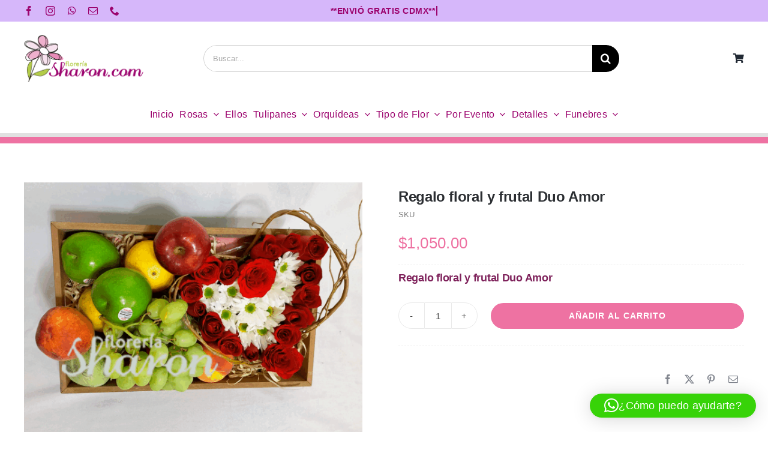

--- FILE ---
content_type: text/html; charset=UTF-8
request_url: https://floreriasharon.com/producto/regalo-floral-y-frutal-duo-amor/
body_size: 19598
content:
<!DOCTYPE html>
<html class="avada-html-layout-wide avada-html-header-position-top avada-is-100-percent-template" lang="es" prefix="og: http://ogp.me/ns# fb: http://ogp.me/ns/fb#">
<head>
	<meta http-equiv="X-UA-Compatible" content="IE=edge" />
	<meta http-equiv="Content-Type" content="text/html; charset=utf-8"/>
	<meta name="viewport" content="width=device-width, initial-scale=1" />
	<title>Regalo floral y frutal Duo Amor &#8211; Envío de flores a domicilio CDMX | Diseños personalizados | !Envíos mismo día¡ | Florería Sharon</title>
<meta name='robots' content='max-image-preview:large' />
	<style>img:is([sizes="auto" i], [sizes^="auto," i]) { contain-intrinsic-size: 3000px 1500px }</style>
	<link rel="alternate" type="application/rss+xml" title="Envío de flores a domicilio CDMX | Diseños personalizados | !Envíos mismo día¡ | Florería Sharon &raquo; Feed" href="https://floreriasharon.com/feed/" />
<link rel="alternate" type="application/rss+xml" title="Envío de flores a domicilio CDMX | Diseños personalizados | !Envíos mismo día¡ | Florería Sharon &raquo; Feed de los comentarios" href="https://floreriasharon.com/comments/feed/" />
					<link rel="shortcut icon" href="https://floreriasharon.com/wp-content/uploads/2022/07/64x64.png" type="image/x-icon" />
		
					<!-- Apple Touch Icon -->
			<link rel="apple-touch-icon" sizes="180x180" href="https://floreriasharon.com/wp-content/uploads/2022/07/180x180.png">
		
					<!-- Android Icon -->
			<link rel="icon" sizes="192x192" href="https://floreriasharon.com/wp-content/uploads/2022/07/192x192.png">
		
					<!-- MS Edge Icon -->
			<meta name="msapplication-TileImage" content="https://floreriasharon.com/wp-content/uploads/2022/07/270x270.png">
									<meta name="description" content="Arreglo frutal con flores fresca.
Arreglo elaborado de:

 	Rosas de color rojo
 	Margaritas blancas.
 	Espuma morada.
 	Manzanas rojas y rojas.
 	Duraznos
 	Peras
 	Naranjas.
 	Uvas
 	Corazón de flores.
 	Base de madera rectangular.
 	Fruta y flores la combinación perfecta para regalar.

Entregas a domicilio en oficinas, casas, empresas, instituciones públicas, escuelas, restaurantes, hospitales, hoteles, aeropuertos, universidades, delegaciones, parques y"/>
				
		<meta property="og:locale" content="es_ES"/>
		<meta property="og:type" content="article"/>
		<meta property="og:site_name" content="Envío de flores a domicilio CDMX | Diseños personalizados | !Envíos mismo día¡ | Florería Sharon"/>
		<meta property="og:title" content="  Regalo floral y frutal Duo Amor"/>
				<meta property="og:description" content="Arreglo frutal con flores fresca.
Arreglo elaborado de:

 	Rosas de color rojo
 	Margaritas blancas.
 	Espuma morada.
 	Manzanas rojas y rojas.
 	Duraznos
 	Peras
 	Naranjas.
 	Uvas
 	Corazón de flores.
 	Base de madera rectangular.
 	Fruta y flores la combinación perfecta para regalar.

Entregas a domicilio en oficinas, casas, empresas, instituciones públicas, escuelas, restaurantes, hospitales, hoteles, aeropuertos, universidades, delegaciones, parques y"/>
				<meta property="og:url" content="https://floreriasharon.com/producto/regalo-floral-y-frutal-duo-amor/"/>
													<meta property="article:modified_time" content="2025-10-04T17:57:18+00:00"/>
											<meta property="og:image" content="https://floreriasharon.com/wp-content/uploads/2022/08/Regalo-floral-y-frutal-Duo-Amor.gif"/>
		<meta property="og:image:width" content="1300"/>
		<meta property="og:image:height" content="983"/>
		<meta property="og:image:type" content="image/gif"/>
				<link rel='stylesheet' id='photoswipe-css' href='https://floreriasharon.com/wp-content/plugins/woocommerce/assets/css/photoswipe/photoswipe.min.css?ver=10.0.4' type='text/css' media='all' />
<link rel='stylesheet' id='photoswipe-default-skin-css' href='https://floreriasharon.com/wp-content/plugins/woocommerce/assets/css/photoswipe/default-skin/default-skin.min.css?ver=10.0.4' type='text/css' media='all' />
<style id='woocommerce-inline-inline-css' type='text/css'>
.woocommerce form .form-row .required { visibility: visible; }
</style>
<link rel='stylesheet' id='brands-styles-css' href='https://floreriasharon.com/wp-content/plugins/woocommerce/assets/css/brands.css?ver=10.0.4' type='text/css' media='all' />
<link rel='stylesheet' id='child-style-css' href='https://floreriasharon.com/wp-content/themes/Avada-Child-Theme/style.css?ver=6.8.2' type='text/css' media='all' />
<link rel='stylesheet' id='fusion-dynamic-css-css' href='https://floreriasharon.com/wp-content/uploads/fusion-styles/fbe1f4340ed65beb39cee052f0b5e806.min.css?ver=3.12.2' type='text/css' media='all' />
<script type="text/template" id="tmpl-variation-template">
	<div class="woocommerce-variation-description">{{{ data.variation.variation_description }}}</div>
	<div class="woocommerce-variation-price">{{{ data.variation.price_html }}}</div>
	<div class="woocommerce-variation-availability">{{{ data.variation.availability_html }}}</div>
</script>
<script type="text/template" id="tmpl-unavailable-variation-template">
	<p role="alert">Lo siento, este producto no está disponible. Por favor, elige otra combinación.</p>
</script>
<script type="text/javascript" src="https://floreriasharon.com/wp-includes/js/jquery/jquery.min.js?ver=3.7.1" id="jquery-core-js"></script>
<script type="text/javascript" src="https://floreriasharon.com/wp-content/plugins/woocommerce/assets/js/jquery-blockui/jquery.blockUI.min.js?ver=2.7.0-wc.10.0.4" id="jquery-blockui-js" defer="defer" data-wp-strategy="defer"></script>
<script type="text/javascript" id="wc-add-to-cart-js-extra">
/* <![CDATA[ */
var wc_add_to_cart_params = {"ajax_url":"\/wp-admin\/admin-ajax.php","wc_ajax_url":"\/?wc-ajax=%%endpoint%%","i18n_view_cart":"Ver carrito","cart_url":"https:\/\/floreriasharon.com\/cart\/","is_cart":"","cart_redirect_after_add":"no"};
/* ]]> */
</script>
<script type="text/javascript" src="https://floreriasharon.com/wp-content/plugins/woocommerce/assets/js/frontend/add-to-cart.min.js?ver=10.0.4" id="wc-add-to-cart-js" defer="defer" data-wp-strategy="defer"></script>
<script type="text/javascript" src="https://floreriasharon.com/wp-content/plugins/woocommerce/assets/js/zoom/jquery.zoom.min.js?ver=1.7.21-wc.10.0.4" id="zoom-js" defer="defer" data-wp-strategy="defer"></script>
<script type="text/javascript" src="https://floreriasharon.com/wp-content/plugins/woocommerce/assets/js/photoswipe/photoswipe.min.js?ver=4.1.1-wc.10.0.4" id="photoswipe-js" defer="defer" data-wp-strategy="defer"></script>
<script type="text/javascript" src="https://floreriasharon.com/wp-content/plugins/woocommerce/assets/js/photoswipe/photoswipe-ui-default.min.js?ver=4.1.1-wc.10.0.4" id="photoswipe-ui-default-js" defer="defer" data-wp-strategy="defer"></script>
<script type="text/javascript" id="wc-single-product-js-extra">
/* <![CDATA[ */
var wc_single_product_params = {"i18n_required_rating_text":"Por favor elige una puntuaci\u00f3n","i18n_rating_options":["1 de 5 estrellas","2 de 5 estrellas","3 de 5 estrellas","4 de 5 estrellas","5 de 5 estrellas"],"i18n_product_gallery_trigger_text":"Ver galer\u00eda de im\u00e1genes a pantalla completa","review_rating_required":"yes","flexslider":{"rtl":false,"animation":"slide","smoothHeight":true,"directionNav":true,"controlNav":"thumbnails","slideshow":false,"animationSpeed":500,"animationLoop":false,"allowOneSlide":false,"prevText":"<i class=\"awb-icon-angle-left\"><\/i>","nextText":"<i class=\"awb-icon-angle-right\"><\/i>"},"zoom_enabled":"1","zoom_options":[],"photoswipe_enabled":"1","photoswipe_options":{"shareEl":false,"closeOnScroll":false,"history":false,"hideAnimationDuration":0,"showAnimationDuration":0},"flexslider_enabled":"1"};
/* ]]> */
</script>
<script type="text/javascript" src="https://floreriasharon.com/wp-content/plugins/woocommerce/assets/js/frontend/single-product.min.js?ver=10.0.4" id="wc-single-product-js" defer="defer" data-wp-strategy="defer"></script>
<script type="text/javascript" src="https://floreriasharon.com/wp-content/plugins/woocommerce/assets/js/js-cookie/js.cookie.min.js?ver=2.1.4-wc.10.0.4" id="js-cookie-js" defer="defer" data-wp-strategy="defer"></script>
<script type="text/javascript" id="woocommerce-js-extra">
/* <![CDATA[ */
var woocommerce_params = {"ajax_url":"\/wp-admin\/admin-ajax.php","wc_ajax_url":"\/?wc-ajax=%%endpoint%%","i18n_password_show":"Mostrar contrase\u00f1a","i18n_password_hide":"Ocultar contrase\u00f1a"};
/* ]]> */
</script>
<script type="text/javascript" src="https://floreriasharon.com/wp-content/plugins/woocommerce/assets/js/frontend/woocommerce.min.js?ver=10.0.4" id="woocommerce-js" defer="defer" data-wp-strategy="defer"></script>
<script type="text/javascript" src="https://floreriasharon.com/wp-includes/js/underscore.min.js?ver=1.13.7" id="underscore-js"></script>
<script type="text/javascript" id="wp-util-js-extra">
/* <![CDATA[ */
var _wpUtilSettings = {"ajax":{"url":"\/wp-admin\/admin-ajax.php"}};
/* ]]> */
</script>
<script type="text/javascript" src="https://floreriasharon.com/wp-includes/js/wp-util.min.js?ver=6.8.2" id="wp-util-js"></script>
<script type="text/javascript" id="wc-add-to-cart-variation-js-extra">
/* <![CDATA[ */
var wc_add_to_cart_variation_params = {"wc_ajax_url":"\/?wc-ajax=%%endpoint%%","i18n_no_matching_variations_text":"Lo siento, no hay productos que igualen tu selecci\u00f3n. Por favor, escoge una combinaci\u00f3n diferente.","i18n_make_a_selection_text":"Elige las opciones del producto antes de a\u00f1adir este producto a tu carrito.","i18n_unavailable_text":"Lo siento, este producto no est\u00e1 disponible. Por favor, elige otra combinaci\u00f3n.","i18n_reset_alert_text":"Se ha restablecido tu selecci\u00f3n. Por favor, elige alguna opci\u00f3n del producto antes de poder a\u00f1adir este producto a tu carrito."};
/* ]]> */
</script>
<script type="text/javascript" src="https://floreriasharon.com/wp-content/plugins/woocommerce/assets/js/frontend/add-to-cart-variation.min.js?ver=10.0.4" id="wc-add-to-cart-variation-js" defer="defer" data-wp-strategy="defer"></script>
<link rel="https://api.w.org/" href="https://floreriasharon.com/wp-json/" /><link rel="alternate" title="JSON" type="application/json" href="https://floreriasharon.com/wp-json/wp/v2/product/20972" /><link rel="EditURI" type="application/rsd+xml" title="RSD" href="https://floreriasharon.com/xmlrpc.php?rsd" />
<meta name="generator" content="WordPress 6.8.2" />
<meta name="generator" content="WooCommerce 10.0.4" />
<link rel="canonical" href="https://floreriasharon.com/producto/regalo-floral-y-frutal-duo-amor/" />
<link rel='shortlink' href='https://floreriasharon.com/?p=20972' />
<link rel="alternate" title="oEmbed (JSON)" type="application/json+oembed" href="https://floreriasharon.com/wp-json/oembed/1.0/embed?url=https%3A%2F%2Ffloreriasharon.com%2Fproducto%2Fregalo-floral-y-frutal-duo-amor%2F" />
<link rel="alternate" title="oEmbed (XML)" type="text/xml+oembed" href="https://floreriasharon.com/wp-json/oembed/1.0/embed?url=https%3A%2F%2Ffloreriasharon.com%2Fproducto%2Fregalo-floral-y-frutal-duo-amor%2F&#038;format=xml" />
<meta name="cdp-version" content="1.5.0" /><style type="text/css" id="css-fb-visibility">@media screen and (max-width: 640px){.fusion-no-small-visibility{display:none !important;}body .sm-text-align-center{text-align:center !important;}body .sm-text-align-left{text-align:left !important;}body .sm-text-align-right{text-align:right !important;}body .sm-flex-align-center{justify-content:center !important;}body .sm-flex-align-flex-start{justify-content:flex-start !important;}body .sm-flex-align-flex-end{justify-content:flex-end !important;}body .sm-mx-auto{margin-left:auto !important;margin-right:auto !important;}body .sm-ml-auto{margin-left:auto !important;}body .sm-mr-auto{margin-right:auto !important;}body .fusion-absolute-position-small{position:absolute;top:auto;width:100%;}.awb-sticky.awb-sticky-small{ position: sticky; top: var(--awb-sticky-offset,0); }}@media screen and (min-width: 641px) and (max-width: 1024px){.fusion-no-medium-visibility{display:none !important;}body .md-text-align-center{text-align:center !important;}body .md-text-align-left{text-align:left !important;}body .md-text-align-right{text-align:right !important;}body .md-flex-align-center{justify-content:center !important;}body .md-flex-align-flex-start{justify-content:flex-start !important;}body .md-flex-align-flex-end{justify-content:flex-end !important;}body .md-mx-auto{margin-left:auto !important;margin-right:auto !important;}body .md-ml-auto{margin-left:auto !important;}body .md-mr-auto{margin-right:auto !important;}body .fusion-absolute-position-medium{position:absolute;top:auto;width:100%;}.awb-sticky.awb-sticky-medium{ position: sticky; top: var(--awb-sticky-offset,0); }}@media screen and (min-width: 1025px){.fusion-no-large-visibility{display:none !important;}body .lg-text-align-center{text-align:center !important;}body .lg-text-align-left{text-align:left !important;}body .lg-text-align-right{text-align:right !important;}body .lg-flex-align-center{justify-content:center !important;}body .lg-flex-align-flex-start{justify-content:flex-start !important;}body .lg-flex-align-flex-end{justify-content:flex-end !important;}body .lg-mx-auto{margin-left:auto !important;margin-right:auto !important;}body .lg-ml-auto{margin-left:auto !important;}body .lg-mr-auto{margin-right:auto !important;}body .fusion-absolute-position-large{position:absolute;top:auto;width:100%;}.awb-sticky.awb-sticky-large{ position: sticky; top: var(--awb-sticky-offset,0); }}</style>	<noscript><style>.woocommerce-product-gallery{ opacity: 1 !important; }</style></noscript>
	<meta name="generator" content="Powered by Slider Revolution 6.7.35 - responsive, Mobile-Friendly Slider Plugin for WordPress with comfortable drag and drop interface." />
<script>function setREVStartSize(e){
			//window.requestAnimationFrame(function() {
				window.RSIW = window.RSIW===undefined ? window.innerWidth : window.RSIW;
				window.RSIH = window.RSIH===undefined ? window.innerHeight : window.RSIH;
				try {
					var pw = document.getElementById(e.c).parentNode.offsetWidth,
						newh;
					pw = pw===0 || isNaN(pw) || (e.l=="fullwidth" || e.layout=="fullwidth") ? window.RSIW : pw;
					e.tabw = e.tabw===undefined ? 0 : parseInt(e.tabw);
					e.thumbw = e.thumbw===undefined ? 0 : parseInt(e.thumbw);
					e.tabh = e.tabh===undefined ? 0 : parseInt(e.tabh);
					e.thumbh = e.thumbh===undefined ? 0 : parseInt(e.thumbh);
					e.tabhide = e.tabhide===undefined ? 0 : parseInt(e.tabhide);
					e.thumbhide = e.thumbhide===undefined ? 0 : parseInt(e.thumbhide);
					e.mh = e.mh===undefined || e.mh=="" || e.mh==="auto" ? 0 : parseInt(e.mh,0);
					if(e.layout==="fullscreen" || e.l==="fullscreen")
						newh = Math.max(e.mh,window.RSIH);
					else{
						e.gw = Array.isArray(e.gw) ? e.gw : [e.gw];
						for (var i in e.rl) if (e.gw[i]===undefined || e.gw[i]===0) e.gw[i] = e.gw[i-1];
						e.gh = e.el===undefined || e.el==="" || (Array.isArray(e.el) && e.el.length==0)? e.gh : e.el;
						e.gh = Array.isArray(e.gh) ? e.gh : [e.gh];
						for (var i in e.rl) if (e.gh[i]===undefined || e.gh[i]===0) e.gh[i] = e.gh[i-1];
											
						var nl = new Array(e.rl.length),
							ix = 0,
							sl;
						e.tabw = e.tabhide>=pw ? 0 : e.tabw;
						e.thumbw = e.thumbhide>=pw ? 0 : e.thumbw;
						e.tabh = e.tabhide>=pw ? 0 : e.tabh;
						e.thumbh = e.thumbhide>=pw ? 0 : e.thumbh;
						for (var i in e.rl) nl[i] = e.rl[i]<window.RSIW ? 0 : e.rl[i];
						sl = nl[0];
						for (var i in nl) if (sl>nl[i] && nl[i]>0) { sl = nl[i]; ix=i;}
						var m = pw>(e.gw[ix]+e.tabw+e.thumbw) ? 1 : (pw-(e.tabw+e.thumbw)) / (e.gw[ix]);
						newh =  (e.gh[ix] * m) + (e.tabh + e.thumbh);
					}
					var el = document.getElementById(e.c);
					if (el!==null && el) el.style.height = newh+"px";
					el = document.getElementById(e.c+"_wrapper");
					if (el!==null && el) {
						el.style.height = newh+"px";
						el.style.display = "block";
					}
				} catch(e){
					console.log("Failure at Presize of Slider:" + e)
				}
			//});
		  };</script>
		<script type="text/javascript">
			var doc = document.documentElement;
			doc.setAttribute( 'data-useragent', navigator.userAgent );
		</script>
		<style type="text/css" id="fusion-builder-template-footer-css">.dark-container {
  color: var(--awb-color1);
}</style>
	</head>

<body class="wp-singular product-template-default single single-product postid-20972 wp-theme-Avada wp-child-theme-Avada-Child-Theme theme-Avada woocommerce woocommerce-page woocommerce-no-js fusion-image-hovers fusion-pagination-sizing fusion-button_type-flat fusion-button_span-no fusion-button_gradient-linear avada-image-rollover-circle-yes avada-image-rollover-yes avada-image-rollover-direction-bottom fusion-body ltr fusion-sticky-header no-tablet-sticky-header no-mobile-sticky-header no-mobile-slidingbar fusion-disable-outline fusion-sub-menu-fade mobile-logo-pos-left layout-wide-mode avada-has-boxed-modal-shadow-none layout-scroll-offset-full avada-has-zero-margin-offset-top fusion-top-header menu-text-align-left fusion-woo-product-design-classic fusion-woo-shop-page-columns-4 fusion-woo-related-columns-4 fusion-woo-archive-page-columns-4 fusion-woocommerce-equal-heights avada-has-woo-gallery-disabled woo-sale-badge-circle woo-outofstock-badge-top_bar mobile-menu-design-modern fusion-hide-pagination-text fusion-header-layout-v2 avada-responsive avada-footer-fx-none avada-menu-highlight-style-bar fusion-search-form-classic fusion-main-menu-search-dropdown fusion-avatar-square avada-dropdown-styles avada-blog-layout-grid avada-blog-archive-layout-grid avada-header-shadow-no avada-menu-icon-position-left avada-has-megamenu-shadow avada-has-pagetitle-100-width avada-has-pagetitle-bg-full avada-has-main-nav-search-icon avada-has-titlebar-hide avada-has-pagination-padding avada-flyout-menu-direction-fade avada-ec-views-v1" data-awb-post-id="20972">
		<a class="skip-link screen-reader-text" href="#content">Saltar al contenido</a>

	<div id="boxed-wrapper">
		
		<div id="wrapper" class="fusion-wrapper">
			<div id="home" style="position:relative;top:-1px;"></div>
												<div class="fusion-tb-header"><div class="fusion-fullwidth fullwidth-box fusion-builder-row-1 fusion-flex-container has-pattern-background has-mask-background nonhundred-percent-fullwidth non-hundred-percent-height-scrolling fusion-no-small-visibility" style="--link_color: var(--awb-color1);--awb-border-radius-top-left:0px;--awb-border-radius-top-right:0px;--awb-border-radius-bottom-right:0px;--awb-border-radius-bottom-left:0px;--awb-padding-right-small:15px;--awb-padding-left-small:15px;--awb-background-color:#d6b7fa;--awb-flex-wrap:wrap;" ><div class="fusion-builder-row fusion-row fusion-flex-align-items-stretch fusion-flex-content-wrap" style="max-width:1248px;margin-left: calc(-4% / 2 );margin-right: calc(-4% / 2 );"><div class="fusion-layout-column fusion_builder_column fusion-builder-column-0 fusion_builder_column_1_4 1_4 fusion-flex-column fusion-no-small-visibility" style="--awb-bg-size:cover;--awb-width-large:25%;--awb-margin-top-large:0px;--awb-spacing-right-large:7.68%;--awb-margin-bottom-large:0px;--awb-spacing-left-large:7.68%;--awb-width-medium:25%;--awb-order-medium:0;--awb-spacing-right-medium:7.68%;--awb-spacing-left-medium:7.68%;--awb-width-small:50%;--awb-order-small:0;--awb-spacing-right-small:3.84%;--awb-spacing-left-small:3.84%;"><div class="fusion-column-wrapper fusion-column-has-shadow fusion-flex-justify-content-center fusion-content-layout-column"><div class="fusion-social-links fusion-social-links-1" style="--awb-margin-top:0px;--awb-margin-right:0px;--awb-margin-bottom:0px;--awb-margin-left:0px;--awb-box-border-top:0px;--awb-box-border-right:0px;--awb-box-border-bottom:0px;--awb-box-border-left:0px;--awb-icon-colors-hover:#000000;--awb-box-colors-hover:hsla(var(--awb-color7-h),var(--awb-color7-s),calc( var(--awb-color7-l) + 62% ),calc( var(--awb-color7-a) - 20% ));--awb-box-border-color:var(--awb-color3);--awb-box-border-color-hover:var(--awb-color4);"><div class="fusion-social-networks color-type-custom"><div class="fusion-social-networks-wrapper"><a class="fusion-social-network-icon fusion-tooltip fusion-facebook awb-icon-facebook" style="color:#9c046e;font-size:16px;" data-placement="top" data-title="Facebook" data-toggle="tooltip" title="Facebook" aria-label="facebook" target="_blank" rel="noopener noreferrer" href="https://www.facebook.com/floreriaDFSharon"></a><a class="fusion-social-network-icon fusion-tooltip fusion-instagram awb-icon-instagram" style="color:#9c046e;font-size:16px;" data-placement="top" data-title="Instagram" data-toggle="tooltip" title="Instagram" aria-label="instagram" target="_blank" rel="noopener noreferrer" href="https://www.instagram.com/floreria.sharon.mx/"></a><a class="fusion-social-network-icon fusion-tooltip fusion-whatsapp awb-icon-whatsapp" style="color:#9c046e;font-size:16px;" data-placement="top" data-title="WhatsApp" data-toggle="tooltip" title="WhatsApp" aria-label="whatsapp" target="_blank" rel="noopener noreferrer" href="https://api.whatsapp.com/send/?phone=525551813742"></a><a class="fusion-social-network-icon fusion-tooltip fusion-mail awb-icon-mail" style="color:#9c046e;font-size:16px;" data-placement="top" data-title="Correo electrónico" data-toggle="tooltip" title="Correo electrónico" aria-label="mail" target="_blank" rel="noopener noreferrer" href="mailto:s&#101;&#114;v&#105;&#099;i&#111;&#064;fl&#111;&#114;&#101;&#114;&#105;&#097;sha&#114;on.co&#109;"></a><a class="fusion-social-network-icon fusion-tooltip fusion-phone awb-icon-phone" style="color:#9c046e;font-size:16px;" data-placement="top" data-title="Phone" data-toggle="tooltip" title="Phone" aria-label="phone" target="_self" rel="noopener noreferrer" href="tel:5557404507"></a></div></div></div></div></div><div class="fusion-layout-column fusion_builder_column fusion-builder-column-1 fusion_builder_column_1_2 1_2 fusion-flex-column" style="--awb-bg-size:cover;--awb-width-large:50%;--awb-margin-top-large:0px;--awb-spacing-right-large:0%;--awb-margin-bottom-large:0px;--awb-spacing-left-large:0%;--awb-width-medium:50%;--awb-order-medium:0;--awb-spacing-right-medium:0%;--awb-spacing-left-medium:0%;--awb-width-small:100%;--awb-order-small:1;--awb-spacing-right-small:1.92%;--awb-spacing-left-small:1.92%;"><div class="fusion-column-wrapper fusion-column-has-shadow fusion-flex-justify-content-center fusion-content-layout-column"><div class="fusion-title title fusion-title-1 fusion-sep-none fusion-title-center fusion-title-rotating fusion-animate-loop fusion-title-clipIn fusion-title-size-two" style="--awb-text-color:#9c046e;--awb-margin-bottom:10px;--awb-margin-bottom-small:12px;--awb-font-size:14px;"><h2 class="fusion-title-heading title-heading-center fusion-responsive-typography-calculated" style="margin:0;font-size:1em;letter-spacing:0.03rem;--fontSize:14;--minFontSize:14;line-height:var(--awb-typography1-line-height);"><span class="fusion-animated-text-prefix"></span> <span class="fusion-animated-texts-wrapper" style="text-align: center;" data-length="line" data-minDisplayTime="1200"><span class="fusion-animated-texts"><span data-in-effect="clipIn" class="fusion-animated-text" data-in-sequence="true" data-out-reverse="true" data-out-effect="clipOut">**ENVIÓ GRATIS CDMX**</span><span data-in-effect="clipIn" class="fusion-animated-text" data-in-sequence="true" data-out-reverse="true" data-out-effect="clipOut">ENTREGAS EN EDO. MÉXICO</span></span></span> <span class="fusion-animated-text-postfix"></span></h2></div></div></div><div class="fusion-layout-column fusion_builder_column fusion-builder-column-2 fusion_builder_column_1_4 1_4 fusion-flex-column fusion-no-small-visibility" style="--awb-bg-size:cover;--awb-width-large:25%;--awb-margin-top-large:0px;--awb-spacing-right-large:7.68%;--awb-margin-bottom-large:0px;--awb-spacing-left-large:7.68%;--awb-width-medium:25%;--awb-order-medium:0;--awb-spacing-right-medium:7.68%;--awb-spacing-left-medium:7.68%;--awb-width-small:50%;--awb-order-small:2;--awb-spacing-right-small:3.84%;--awb-spacing-left-small:3.84%;"><div class="fusion-column-wrapper fusion-column-has-shadow fusion-flex-justify-content-center fusion-content-layout-column"></div></div></div></div><div class="fusion-fullwidth fullwidth-box fusion-builder-row-2 fusion-flex-container has-pattern-background has-mask-background nonhundred-percent-fullwidth non-hundred-percent-height-scrolling fusion-custom-z-index" style="--link_hover_color: #ee72a2;--awb-border-radius-top-left:0px;--awb-border-radius-top-right:0px;--awb-border-radius-bottom-right:0px;--awb-border-radius-bottom-left:0px;--awb-z-index:9999;--awb-padding-top:12px;--awb-padding-bottom:12px;--awb-flex-wrap:wrap;" ><div class="fusion-builder-row fusion-row fusion-flex-align-items-center fusion-flex-content-wrap" style="max-width:calc( 1200px + 100px );margin-left: calc(-100px / 2 );margin-right: calc(-100px / 2 );"><div class="fusion-layout-column fusion_builder_column fusion-builder-column-3 fusion-flex-column" style="--awb-bg-size:cover;--awb-width-large:23%;--awb-margin-top-large:0px;--awb-spacing-right-large:50px;--awb-margin-bottom-large:0px;--awb-spacing-left-large:50px;--awb-width-medium:100%;--awb-order-medium:0;--awb-spacing-right-medium:50px;--awb-spacing-left-medium:50px;--awb-width-small:100%;--awb-order-small:0;--awb-margin-top-small:10px;--awb-spacing-right-small:50px;--awb-spacing-left-small:50px;"><div class="fusion-column-wrapper fusion-column-has-shadow fusion-flex-justify-content-flex-start fusion-content-layout-column"><div class="fusion-image-element sm-text-align-center" style="--awb-caption-title-font-family:var(--h2_typography-font-family);--awb-caption-title-font-weight:var(--h2_typography-font-weight);--awb-caption-title-font-style:var(--h2_typography-font-style);--awb-caption-title-size:var(--h2_typography-font-size);--awb-caption-title-transform:var(--h2_typography-text-transform);--awb-caption-title-line-height:var(--h2_typography-line-height);--awb-caption-title-letter-spacing:var(--h2_typography-letter-spacing);"><span class=" fusion-imageframe imageframe-none imageframe-1 hover-type-none"><a class="fusion-no-lightbox" href="https://floreriasharon.com/" target="_self"><img decoding="async" width="203" height="100" src="https://www.floreriasharon.com/wp-content/uploads/2022/08/203x100.png" alt class="img-responsive wp-image-20247 disable-lazyload" srcset="https://floreriasharon.com/wp-content/uploads/2022/08/203x100-200x99.png 200w, https://floreriasharon.com/wp-content/uploads/2022/08/203x100.png 203w" sizes="(max-width: 1024px) 100vw, (max-width: 640px) 100vw, 203px" /></a></span></div></div></div><div class="fusion-layout-column fusion_builder_column fusion-builder-column-4 fusion-flex-column" style="--awb-bg-size:cover;--awb-width-large:61%;--awb-margin-top-large:0px;--awb-spacing-right-large:50px;--awb-margin-bottom-large:0px;--awb-spacing-left-large:50px;--awb-width-medium:100%;--awb-order-medium:0;--awb-spacing-right-medium:50px;--awb-spacing-left-medium:50px;--awb-width-small:100%;--awb-order-small:0;--awb-spacing-right-small:50px;--awb-spacing-left-small:50px;"><div class="fusion-column-wrapper fusion-column-has-shadow fusion-flex-justify-content-flex-start fusion-content-layout-column"><div class="fusion-search-element fusion-search-element-1 fusion-search-form-classic" style="--awb-input-height:45px;--awb-border-radius:24px;">		<form role="search" class="searchform fusion-search-form  fusion-live-search fusion-search-form-classic" method="get" action="https://floreriasharon.com/">
			<div class="fusion-search-form-content">

				
				<div class="fusion-search-field search-field">
					<label><span class="screen-reader-text">Buscar:</span>
													<input type="search" class="s fusion-live-search-input" name="s" id="fusion-live-search-input-0" autocomplete="off" placeholder="Buscar..." required aria-required="true" aria-label="Buscar..."/>
											</label>
				</div>
				<div class="fusion-search-button search-button">
					<input type="submit" class="fusion-search-submit searchsubmit" aria-label="Buscar" value="&#xf002;" />
										<div class="fusion-slider-loading"></div>
									</div>

				<input type="hidden" name="post_type" value="product" /><input type="hidden" name="search_limit_to_post_titles" value="0" /><input type="hidden" name="add_woo_product_skus" value="0" /><input type="hidden" name="live_min_character" value="4" /><input type="hidden" name="live_posts_per_page" value="100" /><input type="hidden" name="live_search_display_featured_image" value="1" /><input type="hidden" name="live_search_display_post_type" value="1" /><input type="hidden" name="fs" value="1" />
			</div>


							<div class="fusion-search-results-wrapper"><div class="fusion-search-results"></div></div>
			
		</form>
		</div></div></div><div class="fusion-layout-column fusion_builder_column fusion-builder-column-5 fusion-flex-column fusion-no-small-visibility" style="--awb-bg-size:cover;--awb-width-large:16%;--awb-margin-top-large:0px;--awb-spacing-right-large:50px;--awb-margin-bottom-large:0px;--awb-spacing-left-large:50px;--awb-width-medium:100%;--awb-order-medium:0;--awb-spacing-right-medium:50px;--awb-spacing-left-medium:50px;--awb-width-small:42%;--awb-order-small:0;--awb-spacing-right-small:50px;--awb-spacing-left-small:50px;"><div class="fusion-column-wrapper fusion-column-has-shadow fusion-flex-justify-content-flex-start fusion-content-layout-column"><nav class="awb-menu awb-menu_row awb-menu_em-hover mobile-mode-collapse-to-button awb-menu_icons-left awb-menu_dc-yes mobile-trigger-fullwidth-off awb-menu_mobile-toggle awb-menu_indent-left mobile-size-column-relative loading mega-menu-loading awb-menu_desktop awb-menu_dropdown awb-menu_expand-right awb-menu_transition-fade" style="--awb-font-size:15px;--awb-gap:15px;--awb-align-items:center;--awb-justify-content:flex-end;--awb-active-color:#ee72a2;--awb-icons-hover-color:#ee72a2;--awb-main-justify-content:flex-start;--awb-mobile-nav-button-align-hor:flex-end;--awb-mobile-justify:flex-start;--awb-mobile-caret-left:auto;--awb-mobile-caret-right:0;--awb-fusion-font-family-typography:inherit;--awb-fusion-font-style-typography:normal;--awb-fusion-font-weight-typography:400;--awb-fusion-font-family-submenu-typography:inherit;--awb-fusion-font-style-submenu-typography:normal;--awb-fusion-font-weight-submenu-typography:400;--awb-fusion-font-family-mobile-typography:inherit;--awb-fusion-font-style-mobile-typography:normal;--awb-fusion-font-weight-mobile-typography:400;" aria-label="Classic Shop Cart Menú" data-breakpoint="0" data-count="0" data-transition-type="fade" data-transition-time="300" data-expand="right"><ul id="menu-classic-shop-cart-menu" class="fusion-menu awb-menu__main-ul awb-menu__main-ul_row"><li  id="menu-item-20017"  class="menu-item menu-item-type-custom menu-item-object-custom empty-cart fusion-widget-cart fusion-menu-cart avada-main-menu-cart fusion-menu-cart-hide-empty-counter fusion-counter-badge menu-item-20017 awb-menu__li awb-menu__main-li awb-menu__main-li_regular"  data-item-id="20017"><span class="awb-menu__main-background-default awb-menu__main-background-default_fade"></span><span class="awb-menu__main-background-active awb-menu__main-background-active_fade"></span><a href="https://floreriasharon.com/cart/" class="awb-menu__main-a awb-menu__main-a_regular awb-menu__main-a_icon-only fusion-flex-link"><span class="awb-menu__i awb-menu__i_main"><i class="glyphicon fa-shopping-cart fas" aria-hidden="true"></i></span><span class="menu-text menu-text_no-desktop">Cart</span><span class="fusion-widget-cart-number" style="" data-digits="1" data-cart-count="0">0</span><span class="awb-menu__open-nav-submenu-hover"></span></a><ul class="awb-menu__sub-ul awb-menu__sub-ul_main sub-menu avada-custom-menu-item-contents fusion-menu-cart-items avada-custom-menu-item-contents-empty"></ul></li></ul></nav></div></div></div></div><div class="fusion-fullwidth fullwidth-box fusion-builder-row-3 fusion-flex-container has-pattern-background has-mask-background main-menu nonhundred-percent-fullwidth non-hundred-percent-height-scrolling fusion-sticky-container fusion-custom-z-index" style="--awb-border-radius-top-left:0px;--awb-border-radius-top-right:0px;--awb-border-radius-bottom-right:0px;--awb-border-radius-bottom-left:0px;--awb-z-index:999;--awb-flex-wrap:wrap;" data-transition-offset="0" data-scroll-offset="0" data-sticky-small-visibility="1" data-sticky-medium-visibility="1" data-sticky-large-visibility="1" ><div class="fusion-builder-row fusion-row fusion-flex-align-items-center fusion-flex-justify-content-center fusion-flex-content-wrap" style="max-width:1248px;margin-left: calc(-4% / 2 );margin-right: calc(-4% / 2 );"><div class="fusion-layout-column fusion_builder_column fusion-builder-column-6 fusion-flex-column fusion-display-sticky-only" style="--awb-bg-size:cover;--awb-width-large:16%;--awb-margin-top-large:0px;--awb-spacing-right-large:12%;--awb-margin-bottom-large:0px;--awb-spacing-left-large:12%;--awb-width-medium:100%;--awb-order-medium:0;--awb-spacing-right-medium:1.92%;--awb-spacing-left-medium:1.92%;--awb-width-small:12%;--awb-order-small:0;--awb-spacing-right-small:16%;--awb-spacing-left-small:16%;"><div class="fusion-column-wrapper fusion-column-has-shadow fusion-flex-justify-content-center fusion-content-layout-column"><div class="fusion-image-element sm-text-align-center" style="--awb-caption-title-font-family:var(--h2_typography-font-family);--awb-caption-title-font-weight:var(--h2_typography-font-weight);--awb-caption-title-font-style:var(--h2_typography-font-style);--awb-caption-title-size:var(--h2_typography-font-size);--awb-caption-title-transform:var(--h2_typography-text-transform);--awb-caption-title-line-height:var(--h2_typography-line-height);--awb-caption-title-letter-spacing:var(--h2_typography-letter-spacing);"><span class=" fusion-imageframe imageframe-none imageframe-2 hover-type-none"><a class="fusion-no-lightbox" href="https://floreriasharon.com/" target="_self"><img decoding="async" width="203" height="100" src="https://www.floreriasharon.com/wp-content/uploads/2022/08/203x100.png" alt class="img-responsive wp-image-20247 disable-lazyload" srcset="https://floreriasharon.com/wp-content/uploads/2022/08/203x100-200x99.png 200w, https://floreriasharon.com/wp-content/uploads/2022/08/203x100.png 203w" sizes="(max-width: 1024px) 100vw, (max-width: 640px) 100vw, 200px" /></a></span></div></div></div><div class="fusion-layout-column fusion_builder_column fusion-builder-column-7 fusion-flex-column" style="--awb-bg-size:cover;--awb-width-large:68%;--awb-margin-top-large:0px;--awb-spacing-right-large:2.8235294117647%;--awb-margin-bottom-large:0px;--awb-spacing-left-large:2.8235294117647%;--awb-width-medium:100%;--awb-order-medium:0;--awb-spacing-right-medium:1.92%;--awb-spacing-left-medium:1.92%;--awb-width-small:50%;--awb-order-small:2;--awb-spacing-right-small:3.84%;--awb-spacing-left-small:3.84%;"><div class="fusion-column-wrapper fusion-column-has-shadow fusion-flex-justify-content-flex-start fusion-content-layout-column"><nav class="awb-menu awb-menu_row awb-menu_em-hover mobile-mode-collapse-to-button awb-menu_icons-left awb-menu_dc-yes mobile-trigger-fullwidth-off awb-menu_mobile-toggle awb-menu_indent-left mobile-size-full-absolute loading mega-menu-loading awb-menu_desktop awb-menu_dropdown awb-menu_expand-right awb-menu_transition-fade" style="--awb-align-items:center;--awb-justify-content:center;--awb-items-padding-right:5px;--awb-items-padding-left:5px;--awb-color:#9c046e;--awb-active-color:#b3c84d;--awb-submenu-items-padding-top:3px;--awb-submenu-items-padding-bottom:3px;--awb-icons-hover-color:#ee72a2;--awb-main-justify-content:flex-start;--awb-mobile-nav-button-align-hor:flex-end;--awb-mobile-active-color:#ee72a2;--awb-mobile-justify:flex-start;--awb-mobile-caret-left:auto;--awb-mobile-caret-right:0;--awb-fusion-font-family-typography:inherit;--awb-fusion-font-style-typography:normal;--awb-fusion-font-weight-typography:400;--awb-fusion-font-family-submenu-typography:inherit;--awb-fusion-font-style-submenu-typography:normal;--awb-fusion-font-weight-submenu-typography:400;--awb-fusion-font-family-mobile-typography:inherit;--awb-fusion-font-style-mobile-typography:normal;--awb-fusion-font-weight-mobile-typography:400;" aria-label="Floreria Main Menu" data-breakpoint="640" data-count="1" data-transition-type="fade" data-transition-time="300" data-expand="right"><button type="button" class="awb-menu__m-toggle awb-menu__m-toggle_no-text" aria-expanded="false" aria-controls="menu-floreria-main-menu"><span class="awb-menu__m-toggle-inner"><span class="collapsed-nav-text"><span class="screen-reader-text">Toggle Navigation</span></span><span class="awb-menu__m-collapse-icon awb-menu__m-collapse-icon_no-text"><span class="awb-menu__m-collapse-icon-open awb-menu__m-collapse-icon-open_no-text fa-bars fas"></span><span class="awb-menu__m-collapse-icon-close awb-menu__m-collapse-icon-close_no-text fa-times fas"></span></span></span></button><ul id="menu-floreria-main-menu" class="fusion-menu awb-menu__main-ul awb-menu__main-ul_row"><li  id="menu-item-21598"  class="menu-item menu-item-type-post_type menu-item-object-page menu-item-home menu-item-21598 awb-menu__li awb-menu__main-li awb-menu__main-li_regular"  data-item-id="21598"><span class="awb-menu__main-background-default awb-menu__main-background-default_fade"></span><span class="awb-menu__main-background-active awb-menu__main-background-active_fade"></span><a  href="https://floreriasharon.com/" class="awb-menu__main-a awb-menu__main-a_regular"><span class="menu-text">Inicio</span></a></li><li  id="menu-item-22151"  class="menu-item menu-item-type-post_type menu-item-object-page menu-item-has-children menu-item-22151 awb-menu__li awb-menu__main-li awb-menu__main-li_regular"  data-item-id="22151"><span class="awb-menu__main-background-default awb-menu__main-background-default_fade"></span><span class="awb-menu__main-background-active awb-menu__main-background-active_fade"></span><a  href="https://floreriasharon.com/rosas/" class="awb-menu__main-a awb-menu__main-a_regular"><span class="menu-text">Rosas</span><span class="awb-menu__open-nav-submenu-hover"></span></a><button type="button" aria-label="Open submenu of Rosas" aria-expanded="false" class="awb-menu__open-nav-submenu_mobile awb-menu__open-nav-submenu_main"></button><ul class="awb-menu__sub-ul awb-menu__sub-ul_main"><li  id="menu-item-22155"  class="menu-item menu-item-type-post_type menu-item-object-page menu-item-22155 awb-menu__li awb-menu__sub-li" ><a  href="https://floreriasharon.com/rosas/arreglos-chicos/" class="awb-menu__sub-a"><span>Arreglos Chicos</span></a></li><li  id="menu-item-22160"  class="menu-item menu-item-type-post_type menu-item-object-page menu-item-22160 awb-menu__li awb-menu__sub-li" ><a  href="https://floreriasharon.com/rosas/arreglos-de-rosas/" class="awb-menu__sub-a"><span>Arreglos de Rosas</span></a></li><li  id="menu-item-22164"  class="menu-item menu-item-type-post_type menu-item-object-page menu-item-22164 awb-menu__li awb-menu__sub-li" ><a  href="https://floreriasharon.com/rosas/caja-de-rosas/" class="awb-menu__sub-a"><span>Caja de Rosas</span></a></li><li  id="menu-item-22168"  class="menu-item menu-item-type-post_type menu-item-object-page menu-item-22168 awb-menu__li awb-menu__sub-li" ><a  href="https://floreriasharon.com/rosas/canasta-de-rosas/" class="awb-menu__sub-a"><span>Canasta de Rosas</span></a></li><li  id="menu-item-22172"  class="menu-item menu-item-type-post_type menu-item-object-page menu-item-22172 awb-menu__li awb-menu__sub-li" ><a  href="https://floreriasharon.com/rosas/bouquets/" class="awb-menu__sub-a"><span>Bouquets</span></a></li><li  id="menu-item-22176"  class="menu-item menu-item-type-post_type menu-item-object-page menu-item-22176 awb-menu__li awb-menu__sub-li" ><a  href="https://floreriasharon.com/rosas/jardineras/" class="awb-menu__sub-a"><span>Jardineras</span></a></li><li  id="menu-item-22180"  class="menu-item menu-item-type-post_type menu-item-object-page menu-item-22180 awb-menu__li awb-menu__sub-li" ><a  href="https://floreriasharon.com/rosas/ramos/" class="awb-menu__sub-a"><span>Ramos</span></a></li></ul></li><li  id="menu-item-22185"  class="menu-item menu-item-type-post_type menu-item-object-page menu-item-22185 awb-menu__li awb-menu__main-li awb-menu__main-li_regular"  data-item-id="22185"><span class="awb-menu__main-background-default awb-menu__main-background-default_fade"></span><span class="awb-menu__main-background-active awb-menu__main-background-active_fade"></span><a  href="https://floreriasharon.com/ellos/" class="awb-menu__main-a awb-menu__main-a_regular"><span class="menu-text">Ellos</span></a></li><li  id="menu-item-22189"  class="menu-item menu-item-type-post_type menu-item-object-page menu-item-has-children menu-item-22189 awb-menu__li awb-menu__main-li awb-menu__main-li_regular"  data-item-id="22189"><span class="awb-menu__main-background-default awb-menu__main-background-default_fade"></span><span class="awb-menu__main-background-active awb-menu__main-background-active_fade"></span><a  href="https://floreriasharon.com/tulipanes/" class="awb-menu__main-a awb-menu__main-a_regular"><span class="menu-text">Tulipanes</span><span class="awb-menu__open-nav-submenu-hover"></span></a><button type="button" aria-label="Open submenu of Tulipanes" aria-expanded="false" class="awb-menu__open-nav-submenu_mobile awb-menu__open-nav-submenu_main"></button><ul class="awb-menu__sub-ul awb-menu__sub-ul_main"><li  id="menu-item-22193"  class="menu-item menu-item-type-post_type menu-item-object-page menu-item-22193 awb-menu__li awb-menu__sub-li" ><a  href="https://floreriasharon.com/tulipanes/arreglo-de-tulipanes/" class="awb-menu__sub-a"><span>Arreglo de Tulipanes</span></a></li><li  id="menu-item-22197"  class="menu-item menu-item-type-post_type menu-item-object-page menu-item-has-children menu-item-22197 awb-menu__li awb-menu__sub-li" ><a  href="https://floreriasharon.com/tulipanes/bouquets-tulipanes/" class="awb-menu__sub-a"><span>Bouquets Tulipanes</span><span class="awb-menu__open-nav-submenu-hover"></span></a><button type="button" aria-label="Open submenu of Bouquets Tulipanes" aria-expanded="false" class="awb-menu__open-nav-submenu_mobile awb-menu__open-nav-submenu_sub"></button><ul class="awb-menu__sub-ul awb-menu__sub-ul_grand"><li  id="menu-item-22201"  class="menu-item menu-item-type-post_type menu-item-object-page menu-item-22201 awb-menu__li awb-menu__sub-li" ><a  href="https://floreriasharon.com/tulipanes/bouquets-10-tulipanes/" class="awb-menu__sub-a"><span>Bouquets 10 Tulipanes</span></a></li><li  id="menu-item-22205"  class="menu-item menu-item-type-post_type menu-item-object-page menu-item-22205 awb-menu__li awb-menu__sub-li" ><a  href="https://floreriasharon.com/tulipanes/bouquets-20-30-40-o-mas-tulipanes/" class="awb-menu__sub-a"><span>Bouquets 20, 30, 40 o más Tulipanes</span></a></li></ul></li></ul></li><li  id="menu-item-22209"  class="menu-item menu-item-type-post_type menu-item-object-page menu-item-has-children menu-item-22209 awb-menu__li awb-menu__main-li awb-menu__main-li_regular"  data-item-id="22209"><span class="awb-menu__main-background-default awb-menu__main-background-default_fade"></span><span class="awb-menu__main-background-active awb-menu__main-background-active_fade"></span><a  href="https://floreriasharon.com/orquideas/" class="awb-menu__main-a awb-menu__main-a_regular"><span class="menu-text">Orquídeas</span><span class="awb-menu__open-nav-submenu-hover"></span></a><button type="button" aria-label="Open submenu of Orquídeas" aria-expanded="false" class="awb-menu__open-nav-submenu_mobile awb-menu__open-nav-submenu_main"></button><ul class="awb-menu__sub-ul awb-menu__sub-ul_main"><li  id="menu-item-22213"  class="menu-item menu-item-type-post_type menu-item-object-page menu-item-22213 awb-menu__li awb-menu__sub-li" ><a  href="https://floreriasharon.com/orquideas/orquideas-vanda/" class="awb-menu__sub-a"><span>Orquídeas Vanda</span></a></li><li  id="menu-item-22217"  class="menu-item menu-item-type-post_type menu-item-object-page menu-item-22217 awb-menu__li awb-menu__sub-li" ><a  href="https://floreriasharon.com/orquideas/orquideas-cymbidium/" class="awb-menu__sub-a"><span>Orquídeas Cymbidium</span></a></li><li  id="menu-item-22221"  class="menu-item menu-item-type-post_type menu-item-object-page menu-item-22221 awb-menu__li awb-menu__sub-li" ><a  href="https://floreriasharon.com/orquideas/orquideas-dendrobium/" class="awb-menu__sub-a"><span>Orquídeas Dendrobium</span></a></li><li  id="menu-item-22225"  class="menu-item menu-item-type-post_type menu-item-object-page menu-item-22225 awb-menu__li awb-menu__sub-li" ><a  href="https://floreriasharon.com/orquideas/orquideas-phalaenopsis/" class="awb-menu__sub-a"><span>Orquídeas Phalaenopsis</span></a></li></ul></li><li  id="menu-item-22229"  class="menu-item menu-item-type-post_type menu-item-object-page menu-item-has-children menu-item-22229 awb-menu__li awb-menu__main-li awb-menu__main-li_regular"  data-item-id="22229"><span class="awb-menu__main-background-default awb-menu__main-background-default_fade"></span><span class="awb-menu__main-background-active awb-menu__main-background-active_fade"></span><a  href="https://floreriasharon.com/tipo-de-flor/" class="awb-menu__main-a awb-menu__main-a_regular"><span class="menu-text">Tipo de Flor</span><span class="awb-menu__open-nav-submenu-hover"></span></a><button type="button" aria-label="Open submenu of Tipo de Flor" aria-expanded="false" class="awb-menu__open-nav-submenu_mobile awb-menu__open-nav-submenu_main"></button><ul class="awb-menu__sub-ul awb-menu__sub-ul_main"><li  id="menu-item-22243"  class="menu-item menu-item-type-post_type menu-item-object-page menu-item-22243 awb-menu__li awb-menu__sub-li" ><a  href="https://floreriasharon.com/tipo-de-flor/alcatraz/" class="awb-menu__sub-a"><span>Alcatraz</span></a></li><li  id="menu-item-22249"  class="menu-item menu-item-type-post_type menu-item-object-page menu-item-22249 awb-menu__li awb-menu__sub-li" ><a  href="https://floreriasharon.com/tipo-de-flor/alstromerias/" class="awb-menu__sub-a"><span>Alstromerias</span></a></li><li  id="menu-item-22248"  class="menu-item menu-item-type-post_type menu-item-object-page menu-item-22248 awb-menu__li awb-menu__sub-li" ><a  href="https://floreriasharon.com/tipo-de-flor/anturios/" class="awb-menu__sub-a"><span>Anturios</span></a></li><li  id="menu-item-22255"  class="menu-item menu-item-type-post_type menu-item-object-page menu-item-22255 awb-menu__li awb-menu__sub-li" ><a  href="https://floreriasharon.com/tipo-de-flor/calas/" class="awb-menu__sub-a"><span>Calas</span></a></li><li  id="menu-item-22254"  class="menu-item menu-item-type-post_type menu-item-object-page menu-item-22254 awb-menu__li awb-menu__sub-li" ><a  href="https://floreriasharon.com/tipo-de-flor/gerberas/" class="awb-menu__sub-a"><span>Gerberas</span></a></li><li  id="menu-item-22273"  class="menu-item menu-item-type-post_type menu-item-object-page menu-item-22273 awb-menu__li awb-menu__sub-li" ><a  href="https://floreriasharon.com/tipo-de-flor/girasoles/" class="awb-menu__sub-a"><span>Girasoles</span></a></li><li  id="menu-item-22272"  class="menu-item menu-item-type-post_type menu-item-object-page menu-item-22272 awb-menu__li awb-menu__sub-li" ><a  href="https://floreriasharon.com/tipo-de-flor/iris/" class="awb-menu__sub-a"><span>Iris</span></a></li><li  id="menu-item-22271"  class="menu-item menu-item-type-post_type menu-item-object-page menu-item-22271 awb-menu__li awb-menu__sub-li" ><a  href="https://floreriasharon.com/tipo-de-flor/lilis/" class="awb-menu__sub-a"><span>Lilis</span></a></li><li  id="menu-item-22270"  class="menu-item menu-item-type-post_type menu-item-object-page menu-item-22270 awb-menu__li awb-menu__sub-li" ><a  href="https://floreriasharon.com/tipo-de-flor/lisianthus/" class="awb-menu__sub-a"><span>Lisianthus</span></a></li><li  id="menu-item-22269"  class="menu-item menu-item-type-post_type menu-item-object-page menu-item-22269 awb-menu__li awb-menu__sub-li" ><a  href="https://floreriasharon.com/tipo-de-flor/peonias/" class="awb-menu__sub-a"><span>Peonias</span></a></li><li  id="menu-item-22268"  class="menu-item menu-item-type-post_type menu-item-object-page menu-item-22268 awb-menu__li awb-menu__sub-li" ><a  href="https://floreriasharon.com/tipo-de-flor/stargezer/" class="awb-menu__sub-a"><span>Stargezer</span></a></li></ul></li><li  id="menu-item-22292"  class="menu-item menu-item-type-post_type menu-item-object-page menu-item-has-children menu-item-22292 awb-menu__li awb-menu__main-li awb-menu__main-li_regular"  data-item-id="22292"><span class="awb-menu__main-background-default awb-menu__main-background-default_fade"></span><span class="awb-menu__main-background-active awb-menu__main-background-active_fade"></span><a  href="https://floreriasharon.com/por-evento/" class="awb-menu__main-a awb-menu__main-a_regular"><span class="menu-text">Por Evento</span><span class="awb-menu__open-nav-submenu-hover"></span></a><button type="button" aria-label="Open submenu of Por Evento" aria-expanded="false" class="awb-menu__open-nav-submenu_mobile awb-menu__open-nav-submenu_main"></button><ul class="awb-menu__sub-ul awb-menu__sub-ul_main"><li  id="menu-item-22329"  class="menu-item menu-item-type-post_type menu-item-object-page menu-item-22329 awb-menu__li awb-menu__sub-li" ><a  href="https://floreriasharon.com/por-evento/10-de-mayo/" class="awb-menu__sub-a"><span>10 de Mayo</span></a></li><li  id="menu-item-22328"  class="menu-item menu-item-type-post_type menu-item-object-page menu-item-22328 awb-menu__li awb-menu__sub-li" ><a  href="https://floreriasharon.com/por-evento/14-de-febrero/" class="awb-menu__sub-a"><span>14 de Febrero</span></a></li><li  id="menu-item-22327"  class="menu-item menu-item-type-post_type menu-item-object-page menu-item-22327 awb-menu__li awb-menu__sub-li" ><a  href="https://floreriasharon.com/por-evento/aniversario/" class="awb-menu__sub-a"><span>Aniversario</span></a></li><li  id="menu-item-22326"  class="menu-item menu-item-type-post_type menu-item-object-page menu-item-22326 awb-menu__li awb-menu__sub-li" ><a  href="https://floreriasharon.com/por-evento/cumpleanos/" class="awb-menu__sub-a"><span>Cumpleaños</span></a></li><li  id="menu-item-22325"  class="menu-item menu-item-type-post_type menu-item-object-page menu-item-22325 awb-menu__li awb-menu__sub-li" ><a  href="https://floreriasharon.com/por-evento/economicos/" class="awb-menu__sub-a"><span>Económicos</span></a></li><li  id="menu-item-22324"  class="menu-item menu-item-type-post_type menu-item-object-page menu-item-22324 awb-menu__li awb-menu__sub-li" ><a  href="https://floreriasharon.com/por-evento/magnos/" class="awb-menu__sub-a"><span>Magnos</span></a></li><li  id="menu-item-22323"  class="menu-item menu-item-type-post_type menu-item-object-page menu-item-22323 awb-menu__li awb-menu__sub-li" ><a  href="https://floreriasharon.com/por-evento/maternidad/" class="awb-menu__sub-a"><span>Maternidad</span></a></li><li  id="menu-item-22322"  class="menu-item menu-item-type-post_type menu-item-object-page menu-item-22322 awb-menu__li awb-menu__sub-li" ><a  href="https://floreriasharon.com/por-evento/mejorate/" class="awb-menu__sub-a"><span>Mejórate</span></a></li><li  id="menu-item-22321"  class="menu-item menu-item-type-post_type menu-item-object-page menu-item-22321 awb-menu__li awb-menu__sub-li" ><a  href="https://floreriasharon.com/por-evento/navidenos/" class="awb-menu__sub-a"><span>Navideños</span></a></li><li  id="menu-item-22320"  class="menu-item menu-item-type-post_type menu-item-object-page menu-item-22320 awb-menu__li awb-menu__sub-li" ><a  href="https://floreriasharon.com/por-evento/perdoname/" class="awb-menu__sub-a"><span>Perdóname</span></a></li><li  id="menu-item-22319"  class="menu-item menu-item-type-post_type menu-item-object-page menu-item-22319 awb-menu__li awb-menu__sub-li" ><a  href="https://floreriasharon.com/por-evento/premium/" class="awb-menu__sub-a"><span>Premium</span></a></li><li  id="menu-item-22318"  class="menu-item menu-item-type-post_type menu-item-object-page menu-item-22318 awb-menu__li awb-menu__sub-li" ><a  href="https://floreriasharon.com/por-evento/vintage/" class="awb-menu__sub-a"><span>Vintage</span></a></li></ul></li><li  id="menu-item-22339"  class="menu-item menu-item-type-post_type menu-item-object-page menu-item-has-children menu-item-22339 awb-menu__li awb-menu__main-li awb-menu__main-li_regular"  data-item-id="22339"><span class="awb-menu__main-background-default awb-menu__main-background-default_fade"></span><span class="awb-menu__main-background-active awb-menu__main-background-active_fade"></span><a  href="https://floreriasharon.com/detalles/" class="awb-menu__main-a awb-menu__main-a_regular"><span class="menu-text">Detalles</span><span class="awb-menu__open-nav-submenu-hover"></span></a><button type="button" aria-label="Open submenu of Detalles" aria-expanded="false" class="awb-menu__open-nav-submenu_mobile awb-menu__open-nav-submenu_main"></button><ul class="awb-menu__sub-ul awb-menu__sub-ul_main"><li  id="menu-item-22360"  class="menu-item menu-item-type-post_type menu-item-object-page menu-item-22360 awb-menu__li awb-menu__sub-li" ><a  href="https://floreriasharon.com/detalles/arreglos-frutales/" class="awb-menu__sub-a"><span>Arreglos Frutales</span></a></li><li  id="menu-item-22359"  class="menu-item menu-item-type-post_type menu-item-object-page menu-item-22359 awb-menu__li awb-menu__sub-li" ><a  href="https://floreriasharon.com/detalles/bolsa-de-flores/" class="awb-menu__sub-a"><span>Bolsa de Flores</span></a></li><li  id="menu-item-22358"  class="menu-item menu-item-type-post_type menu-item-object-page menu-item-22358 awb-menu__li awb-menu__sub-li" ><a  href="https://floreriasharon.com/detalles/candy-bouquets/" class="awb-menu__sub-a"><span>Candy Bouquets</span></a></li><li  id="menu-item-22357"  class="menu-item menu-item-type-post_type menu-item-object-page menu-item-22357 awb-menu__li awb-menu__sub-li" ><a  href="https://floreriasharon.com/detalles/chocolates/" class="awb-menu__sub-a"><span>Chocolates</span></a></li><li  id="menu-item-22356"  class="menu-item menu-item-type-post_type menu-item-object-page menu-item-22356 awb-menu__li awb-menu__sub-li" ><a  href="https://floreriasharon.com/detalles/globos/" class="awb-menu__sub-a"><span>Globos</span></a></li><li  id="menu-item-22355"  class="menu-item menu-item-type-post_type menu-item-object-page menu-item-22355 awb-menu__li awb-menu__sub-li" ><a  href="https://floreriasharon.com/detalles/munecos-de-peluche/" class="awb-menu__sub-a"><span>Muñecos de Peluche</span></a></li><li  id="menu-item-22354"  class="menu-item menu-item-type-post_type menu-item-object-page menu-item-22354 awb-menu__li awb-menu__sub-li" ><a  href="https://floreriasharon.com/detalles/vinos/" class="awb-menu__sub-a"><span>Vinos</span></a></li></ul></li><li  id="menu-item-22364"  class="menu-item menu-item-type-post_type menu-item-object-page menu-item-has-children menu-item-22364 awb-menu__li awb-menu__main-li awb-menu__main-li_regular"  data-item-id="22364"><span class="awb-menu__main-background-default awb-menu__main-background-default_fade"></span><span class="awb-menu__main-background-active awb-menu__main-background-active_fade"></span><a  href="https://floreriasharon.com/funebres/" class="awb-menu__main-a awb-menu__main-a_regular"><span class="menu-text">Funebres</span><span class="awb-menu__open-nav-submenu-hover"></span></a><button type="button" aria-label="Open submenu of Funebres" aria-expanded="false" class="awb-menu__open-nav-submenu_mobile awb-menu__open-nav-submenu_main"></button><ul class="awb-menu__sub-ul awb-menu__sub-ul_main"><li  id="menu-item-22388"  class="menu-item menu-item-type-post_type menu-item-object-page menu-item-22388 awb-menu__li awb-menu__sub-li" ><a  href="https://floreriasharon.com/funebres/arreglos-de-condolencias/" class="awb-menu__sub-a"><span>Arreglos de Condolencias</span></a></li><li  id="menu-item-22387"  class="menu-item menu-item-type-post_type menu-item-object-page menu-item-22387 awb-menu__li awb-menu__sub-li" ><a  href="https://floreriasharon.com/funebres/cubre-caja/" class="awb-menu__sub-a"><span>Cubre Caja</span></a></li><li  id="menu-item-22386"  class="menu-item menu-item-type-post_type menu-item-object-page menu-item-22386 awb-menu__li awb-menu__sub-li" ><a  href="https://floreriasharon.com/funebres/cruces/" class="awb-menu__sub-a"><span>Cruces</span></a></li><li  id="menu-item-22385"  class="menu-item menu-item-type-post_type menu-item-object-page menu-item-has-children menu-item-22385 awb-menu__li awb-menu__sub-li" ><a  href="https://floreriasharon.com/funebres/coronas-funebres/" class="awb-menu__sub-a"><span>Coronas Funebres</span><span class="awb-menu__open-nav-submenu-hover"></span></a><button type="button" aria-label="Open submenu of Coronas Funebres" aria-expanded="false" class="awb-menu__open-nav-submenu_mobile awb-menu__open-nav-submenu_sub"></button><ul class="awb-menu__sub-ul awb-menu__sub-ul_grand"><li  id="menu-item-22384"  class="menu-item menu-item-type-post_type menu-item-object-page menu-item-22384 awb-menu__li awb-menu__sub-li" ><a  href="https://floreriasharon.com/funebres/coronas-grandes/" class="awb-menu__sub-a"><span>Coronas Grandes</span></a></li><li  id="menu-item-22383"  class="menu-item menu-item-type-post_type menu-item-object-page menu-item-22383 awb-menu__li awb-menu__sub-li" ><a  href="https://floreriasharon.com/funebres/coronas-medianas/" class="awb-menu__sub-a"><span>Coronas Medianas</span></a></li><li  id="menu-item-22382"  class="menu-item menu-item-type-post_type menu-item-object-page menu-item-22382 awb-menu__li awb-menu__sub-li" ><a  href="https://floreriasharon.com/funebres/coronas-chicas/" class="awb-menu__sub-a"><span>Coronas Chicas</span></a></li></ul></li><li  id="menu-item-22381"  class="menu-item menu-item-type-post_type menu-item-object-page menu-item-22381 awb-menu__li awb-menu__sub-li" ><a  href="https://floreriasharon.com/funebres/novedades-funebres/" class="awb-menu__sub-a"><span>Novedades Fúnebres</span></a></li></ul></li></ul></nav></div></div><div class="fusion-layout-column fusion_builder_column fusion-builder-column-8 fusion-flex-column fusion-no-medium-visibility fusion-no-large-visibility" style="--awb-bg-size:cover;--awb-width-large:16%;--awb-margin-top-large:0px;--awb-spacing-right-large:12%;--awb-margin-bottom-large:0px;--awb-spacing-left-large:12%;--awb-width-medium:100%;--awb-order-medium:0;--awb-spacing-right-medium:1.92%;--awb-spacing-left-medium:1.92%;--awb-width-small:37%;--awb-order-small:1;--awb-spacing-right-small:5.1891891891892%;--awb-spacing-left-small:5.1891891891892%;"><div class="fusion-column-wrapper fusion-column-has-shadow fusion-flex-justify-content-flex-start fusion-content-layout-column"><nav class="awb-menu awb-menu_row awb-menu_em-hover mobile-mode-collapse-to-button awb-menu_icons-left awb-menu_dc-no mobile-trigger-fullwidth-off awb-menu_mobile-toggle awb-menu_indent-left mobile-size-column-relative loading mega-menu-loading awb-menu_desktop awb-menu_dropdown awb-menu_expand-right awb-menu_transition-fade" style="--awb-items-padding-right:8px;--awb-items-padding-left:8px;--awb-submenu-items-padding-top:.9em;--awb-submenu-items-padding-right:1.8em;--awb-submenu-items-padding-bottom:.9em;--awb-submenu-items-padding-left:1.2em;--awb-icons-size:18;--awb-main-justify-content:flex-start;--awb-mobile-nav-button-align-hor:flex-end;--awb-mobile-justify:flex-start;--awb-mobile-caret-left:auto;--awb-mobile-caret-right:0;--awb-fusion-font-family-typography:inherit;--awb-fusion-font-style-typography:normal;--awb-fusion-font-weight-typography:400;--awb-fusion-font-family-submenu-typography:inherit;--awb-fusion-font-style-submenu-typography:normal;--awb-fusion-font-weight-submenu-typography:400;--awb-fusion-font-family-mobile-typography:inherit;--awb-fusion-font-style-mobile-typography:normal;--awb-fusion-font-weight-mobile-typography:400;" aria-label="Floreria Main Menu" data-breakpoint="0" data-count="2" data-transition-type="fade" data-transition-time="300" data-expand="right"><ul id="menu-floreria-main-menu-1" class="fusion-menu awb-menu__main-ul awb-menu__main-ul_row"><li   class="menu-item menu-item-type-post_type menu-item-object-page menu-item-home menu-item-21598 awb-menu__li awb-menu__main-li awb-menu__main-li_regular"  data-item-id="21598"><span class="awb-menu__main-background-default awb-menu__main-background-default_fade"></span><span class="awb-menu__main-background-active awb-menu__main-background-active_fade"></span><a  href="https://floreriasharon.com/" class="awb-menu__main-a awb-menu__main-a_regular"><span class="menu-text">Inicio</span></a></li><li   class="menu-item menu-item-type-post_type menu-item-object-page menu-item-has-children menu-item-22151 awb-menu__li awb-menu__main-li awb-menu__main-li_regular"  data-item-id="22151"><span class="awb-menu__main-background-default awb-menu__main-background-default_fade"></span><span class="awb-menu__main-background-active awb-menu__main-background-active_fade"></span><a  href="https://floreriasharon.com/rosas/" class="awb-menu__main-a awb-menu__main-a_regular"><span class="menu-text">Rosas</span><span class="awb-menu__open-nav-submenu-hover"></span></a><button type="button" aria-label="Open submenu of Rosas" aria-expanded="false" class="awb-menu__open-nav-submenu_mobile awb-menu__open-nav-submenu_main"></button><ul class="awb-menu__sub-ul awb-menu__sub-ul_main"><li   class="menu-item menu-item-type-post_type menu-item-object-page menu-item-22155 awb-menu__li awb-menu__sub-li" ><a  href="https://floreriasharon.com/rosas/arreglos-chicos/" class="awb-menu__sub-a"><span>Arreglos Chicos</span></a></li><li   class="menu-item menu-item-type-post_type menu-item-object-page menu-item-22160 awb-menu__li awb-menu__sub-li" ><a  href="https://floreriasharon.com/rosas/arreglos-de-rosas/" class="awb-menu__sub-a"><span>Arreglos de Rosas</span></a></li><li   class="menu-item menu-item-type-post_type menu-item-object-page menu-item-22164 awb-menu__li awb-menu__sub-li" ><a  href="https://floreriasharon.com/rosas/caja-de-rosas/" class="awb-menu__sub-a"><span>Caja de Rosas</span></a></li><li   class="menu-item menu-item-type-post_type menu-item-object-page menu-item-22168 awb-menu__li awb-menu__sub-li" ><a  href="https://floreriasharon.com/rosas/canasta-de-rosas/" class="awb-menu__sub-a"><span>Canasta de Rosas</span></a></li><li   class="menu-item menu-item-type-post_type menu-item-object-page menu-item-22172 awb-menu__li awb-menu__sub-li" ><a  href="https://floreriasharon.com/rosas/bouquets/" class="awb-menu__sub-a"><span>Bouquets</span></a></li><li   class="menu-item menu-item-type-post_type menu-item-object-page menu-item-22176 awb-menu__li awb-menu__sub-li" ><a  href="https://floreriasharon.com/rosas/jardineras/" class="awb-menu__sub-a"><span>Jardineras</span></a></li><li   class="menu-item menu-item-type-post_type menu-item-object-page menu-item-22180 awb-menu__li awb-menu__sub-li" ><a  href="https://floreriasharon.com/rosas/ramos/" class="awb-menu__sub-a"><span>Ramos</span></a></li></ul></li><li   class="menu-item menu-item-type-post_type menu-item-object-page menu-item-22185 awb-menu__li awb-menu__main-li awb-menu__main-li_regular"  data-item-id="22185"><span class="awb-menu__main-background-default awb-menu__main-background-default_fade"></span><span class="awb-menu__main-background-active awb-menu__main-background-active_fade"></span><a  href="https://floreriasharon.com/ellos/" class="awb-menu__main-a awb-menu__main-a_regular"><span class="menu-text">Ellos</span></a></li><li   class="menu-item menu-item-type-post_type menu-item-object-page menu-item-has-children menu-item-22189 awb-menu__li awb-menu__main-li awb-menu__main-li_regular"  data-item-id="22189"><span class="awb-menu__main-background-default awb-menu__main-background-default_fade"></span><span class="awb-menu__main-background-active awb-menu__main-background-active_fade"></span><a  href="https://floreriasharon.com/tulipanes/" class="awb-menu__main-a awb-menu__main-a_regular"><span class="menu-text">Tulipanes</span><span class="awb-menu__open-nav-submenu-hover"></span></a><button type="button" aria-label="Open submenu of Tulipanes" aria-expanded="false" class="awb-menu__open-nav-submenu_mobile awb-menu__open-nav-submenu_main"></button><ul class="awb-menu__sub-ul awb-menu__sub-ul_main"><li   class="menu-item menu-item-type-post_type menu-item-object-page menu-item-22193 awb-menu__li awb-menu__sub-li" ><a  href="https://floreriasharon.com/tulipanes/arreglo-de-tulipanes/" class="awb-menu__sub-a"><span>Arreglo de Tulipanes</span></a></li><li   class="menu-item menu-item-type-post_type menu-item-object-page menu-item-has-children menu-item-22197 awb-menu__li awb-menu__sub-li" ><a  href="https://floreriasharon.com/tulipanes/bouquets-tulipanes/" class="awb-menu__sub-a"><span>Bouquets Tulipanes</span><span class="awb-menu__open-nav-submenu-hover"></span></a><button type="button" aria-label="Open submenu of Bouquets Tulipanes" aria-expanded="false" class="awb-menu__open-nav-submenu_mobile awb-menu__open-nav-submenu_sub"></button><ul class="awb-menu__sub-ul awb-menu__sub-ul_grand"><li   class="menu-item menu-item-type-post_type menu-item-object-page menu-item-22201 awb-menu__li awb-menu__sub-li" ><a  href="https://floreriasharon.com/tulipanes/bouquets-10-tulipanes/" class="awb-menu__sub-a"><span>Bouquets 10 Tulipanes</span></a></li><li   class="menu-item menu-item-type-post_type menu-item-object-page menu-item-22205 awb-menu__li awb-menu__sub-li" ><a  href="https://floreriasharon.com/tulipanes/bouquets-20-30-40-o-mas-tulipanes/" class="awb-menu__sub-a"><span>Bouquets 20, 30, 40 o más Tulipanes</span></a></li></ul></li></ul></li><li   class="menu-item menu-item-type-post_type menu-item-object-page menu-item-has-children menu-item-22209 awb-menu__li awb-menu__main-li awb-menu__main-li_regular"  data-item-id="22209"><span class="awb-menu__main-background-default awb-menu__main-background-default_fade"></span><span class="awb-menu__main-background-active awb-menu__main-background-active_fade"></span><a  href="https://floreriasharon.com/orquideas/" class="awb-menu__main-a awb-menu__main-a_regular"><span class="menu-text">Orquídeas</span><span class="awb-menu__open-nav-submenu-hover"></span></a><button type="button" aria-label="Open submenu of Orquídeas" aria-expanded="false" class="awb-menu__open-nav-submenu_mobile awb-menu__open-nav-submenu_main"></button><ul class="awb-menu__sub-ul awb-menu__sub-ul_main"><li   class="menu-item menu-item-type-post_type menu-item-object-page menu-item-22213 awb-menu__li awb-menu__sub-li" ><a  href="https://floreriasharon.com/orquideas/orquideas-vanda/" class="awb-menu__sub-a"><span>Orquídeas Vanda</span></a></li><li   class="menu-item menu-item-type-post_type menu-item-object-page menu-item-22217 awb-menu__li awb-menu__sub-li" ><a  href="https://floreriasharon.com/orquideas/orquideas-cymbidium/" class="awb-menu__sub-a"><span>Orquídeas Cymbidium</span></a></li><li   class="menu-item menu-item-type-post_type menu-item-object-page menu-item-22221 awb-menu__li awb-menu__sub-li" ><a  href="https://floreriasharon.com/orquideas/orquideas-dendrobium/" class="awb-menu__sub-a"><span>Orquídeas Dendrobium</span></a></li><li   class="menu-item menu-item-type-post_type menu-item-object-page menu-item-22225 awb-menu__li awb-menu__sub-li" ><a  href="https://floreriasharon.com/orquideas/orquideas-phalaenopsis/" class="awb-menu__sub-a"><span>Orquídeas Phalaenopsis</span></a></li></ul></li><li   class="menu-item menu-item-type-post_type menu-item-object-page menu-item-has-children menu-item-22229 awb-menu__li awb-menu__main-li awb-menu__main-li_regular"  data-item-id="22229"><span class="awb-menu__main-background-default awb-menu__main-background-default_fade"></span><span class="awb-menu__main-background-active awb-menu__main-background-active_fade"></span><a  href="https://floreriasharon.com/tipo-de-flor/" class="awb-menu__main-a awb-menu__main-a_regular"><span class="menu-text">Tipo de Flor</span><span class="awb-menu__open-nav-submenu-hover"></span></a><button type="button" aria-label="Open submenu of Tipo de Flor" aria-expanded="false" class="awb-menu__open-nav-submenu_mobile awb-menu__open-nav-submenu_main"></button><ul class="awb-menu__sub-ul awb-menu__sub-ul_main"><li   class="menu-item menu-item-type-post_type menu-item-object-page menu-item-22243 awb-menu__li awb-menu__sub-li" ><a  href="https://floreriasharon.com/tipo-de-flor/alcatraz/" class="awb-menu__sub-a"><span>Alcatraz</span></a></li><li   class="menu-item menu-item-type-post_type menu-item-object-page menu-item-22249 awb-menu__li awb-menu__sub-li" ><a  href="https://floreriasharon.com/tipo-de-flor/alstromerias/" class="awb-menu__sub-a"><span>Alstromerias</span></a></li><li   class="menu-item menu-item-type-post_type menu-item-object-page menu-item-22248 awb-menu__li awb-menu__sub-li" ><a  href="https://floreriasharon.com/tipo-de-flor/anturios/" class="awb-menu__sub-a"><span>Anturios</span></a></li><li   class="menu-item menu-item-type-post_type menu-item-object-page menu-item-22255 awb-menu__li awb-menu__sub-li" ><a  href="https://floreriasharon.com/tipo-de-flor/calas/" class="awb-menu__sub-a"><span>Calas</span></a></li><li   class="menu-item menu-item-type-post_type menu-item-object-page menu-item-22254 awb-menu__li awb-menu__sub-li" ><a  href="https://floreriasharon.com/tipo-de-flor/gerberas/" class="awb-menu__sub-a"><span>Gerberas</span></a></li><li   class="menu-item menu-item-type-post_type menu-item-object-page menu-item-22273 awb-menu__li awb-menu__sub-li" ><a  href="https://floreriasharon.com/tipo-de-flor/girasoles/" class="awb-menu__sub-a"><span>Girasoles</span></a></li><li   class="menu-item menu-item-type-post_type menu-item-object-page menu-item-22272 awb-menu__li awb-menu__sub-li" ><a  href="https://floreriasharon.com/tipo-de-flor/iris/" class="awb-menu__sub-a"><span>Iris</span></a></li><li   class="menu-item menu-item-type-post_type menu-item-object-page menu-item-22271 awb-menu__li awb-menu__sub-li" ><a  href="https://floreriasharon.com/tipo-de-flor/lilis/" class="awb-menu__sub-a"><span>Lilis</span></a></li><li   class="menu-item menu-item-type-post_type menu-item-object-page menu-item-22270 awb-menu__li awb-menu__sub-li" ><a  href="https://floreriasharon.com/tipo-de-flor/lisianthus/" class="awb-menu__sub-a"><span>Lisianthus</span></a></li><li   class="menu-item menu-item-type-post_type menu-item-object-page menu-item-22269 awb-menu__li awb-menu__sub-li" ><a  href="https://floreriasharon.com/tipo-de-flor/peonias/" class="awb-menu__sub-a"><span>Peonias</span></a></li><li   class="menu-item menu-item-type-post_type menu-item-object-page menu-item-22268 awb-menu__li awb-menu__sub-li" ><a  href="https://floreriasharon.com/tipo-de-flor/stargezer/" class="awb-menu__sub-a"><span>Stargezer</span></a></li></ul></li><li   class="menu-item menu-item-type-post_type menu-item-object-page menu-item-has-children menu-item-22292 awb-menu__li awb-menu__main-li awb-menu__main-li_regular"  data-item-id="22292"><span class="awb-menu__main-background-default awb-menu__main-background-default_fade"></span><span class="awb-menu__main-background-active awb-menu__main-background-active_fade"></span><a  href="https://floreriasharon.com/por-evento/" class="awb-menu__main-a awb-menu__main-a_regular"><span class="menu-text">Por Evento</span><span class="awb-menu__open-nav-submenu-hover"></span></a><button type="button" aria-label="Open submenu of Por Evento" aria-expanded="false" class="awb-menu__open-nav-submenu_mobile awb-menu__open-nav-submenu_main"></button><ul class="awb-menu__sub-ul awb-menu__sub-ul_main"><li   class="menu-item menu-item-type-post_type menu-item-object-page menu-item-22329 awb-menu__li awb-menu__sub-li" ><a  href="https://floreriasharon.com/por-evento/10-de-mayo/" class="awb-menu__sub-a"><span>10 de Mayo</span></a></li><li   class="menu-item menu-item-type-post_type menu-item-object-page menu-item-22328 awb-menu__li awb-menu__sub-li" ><a  href="https://floreriasharon.com/por-evento/14-de-febrero/" class="awb-menu__sub-a"><span>14 de Febrero</span></a></li><li   class="menu-item menu-item-type-post_type menu-item-object-page menu-item-22327 awb-menu__li awb-menu__sub-li" ><a  href="https://floreriasharon.com/por-evento/aniversario/" class="awb-menu__sub-a"><span>Aniversario</span></a></li><li   class="menu-item menu-item-type-post_type menu-item-object-page menu-item-22326 awb-menu__li awb-menu__sub-li" ><a  href="https://floreriasharon.com/por-evento/cumpleanos/" class="awb-menu__sub-a"><span>Cumpleaños</span></a></li><li   class="menu-item menu-item-type-post_type menu-item-object-page menu-item-22325 awb-menu__li awb-menu__sub-li" ><a  href="https://floreriasharon.com/por-evento/economicos/" class="awb-menu__sub-a"><span>Económicos</span></a></li><li   class="menu-item menu-item-type-post_type menu-item-object-page menu-item-22324 awb-menu__li awb-menu__sub-li" ><a  href="https://floreriasharon.com/por-evento/magnos/" class="awb-menu__sub-a"><span>Magnos</span></a></li><li   class="menu-item menu-item-type-post_type menu-item-object-page menu-item-22323 awb-menu__li awb-menu__sub-li" ><a  href="https://floreriasharon.com/por-evento/maternidad/" class="awb-menu__sub-a"><span>Maternidad</span></a></li><li   class="menu-item menu-item-type-post_type menu-item-object-page menu-item-22322 awb-menu__li awb-menu__sub-li" ><a  href="https://floreriasharon.com/por-evento/mejorate/" class="awb-menu__sub-a"><span>Mejórate</span></a></li><li   class="menu-item menu-item-type-post_type menu-item-object-page menu-item-22321 awb-menu__li awb-menu__sub-li" ><a  href="https://floreriasharon.com/por-evento/navidenos/" class="awb-menu__sub-a"><span>Navideños</span></a></li><li   class="menu-item menu-item-type-post_type menu-item-object-page menu-item-22320 awb-menu__li awb-menu__sub-li" ><a  href="https://floreriasharon.com/por-evento/perdoname/" class="awb-menu__sub-a"><span>Perdóname</span></a></li><li   class="menu-item menu-item-type-post_type menu-item-object-page menu-item-22319 awb-menu__li awb-menu__sub-li" ><a  href="https://floreriasharon.com/por-evento/premium/" class="awb-menu__sub-a"><span>Premium</span></a></li><li   class="menu-item menu-item-type-post_type menu-item-object-page menu-item-22318 awb-menu__li awb-menu__sub-li" ><a  href="https://floreriasharon.com/por-evento/vintage/" class="awb-menu__sub-a"><span>Vintage</span></a></li></ul></li><li   class="menu-item menu-item-type-post_type menu-item-object-page menu-item-has-children menu-item-22339 awb-menu__li awb-menu__main-li awb-menu__main-li_regular"  data-item-id="22339"><span class="awb-menu__main-background-default awb-menu__main-background-default_fade"></span><span class="awb-menu__main-background-active awb-menu__main-background-active_fade"></span><a  href="https://floreriasharon.com/detalles/" class="awb-menu__main-a awb-menu__main-a_regular"><span class="menu-text">Detalles</span><span class="awb-menu__open-nav-submenu-hover"></span></a><button type="button" aria-label="Open submenu of Detalles" aria-expanded="false" class="awb-menu__open-nav-submenu_mobile awb-menu__open-nav-submenu_main"></button><ul class="awb-menu__sub-ul awb-menu__sub-ul_main"><li   class="menu-item menu-item-type-post_type menu-item-object-page menu-item-22360 awb-menu__li awb-menu__sub-li" ><a  href="https://floreriasharon.com/detalles/arreglos-frutales/" class="awb-menu__sub-a"><span>Arreglos Frutales</span></a></li><li   class="menu-item menu-item-type-post_type menu-item-object-page menu-item-22359 awb-menu__li awb-menu__sub-li" ><a  href="https://floreriasharon.com/detalles/bolsa-de-flores/" class="awb-menu__sub-a"><span>Bolsa de Flores</span></a></li><li   class="menu-item menu-item-type-post_type menu-item-object-page menu-item-22358 awb-menu__li awb-menu__sub-li" ><a  href="https://floreriasharon.com/detalles/candy-bouquets/" class="awb-menu__sub-a"><span>Candy Bouquets</span></a></li><li   class="menu-item menu-item-type-post_type menu-item-object-page menu-item-22357 awb-menu__li awb-menu__sub-li" ><a  href="https://floreriasharon.com/detalles/chocolates/" class="awb-menu__sub-a"><span>Chocolates</span></a></li><li   class="menu-item menu-item-type-post_type menu-item-object-page menu-item-22356 awb-menu__li awb-menu__sub-li" ><a  href="https://floreriasharon.com/detalles/globos/" class="awb-menu__sub-a"><span>Globos</span></a></li><li   class="menu-item menu-item-type-post_type menu-item-object-page menu-item-22355 awb-menu__li awb-menu__sub-li" ><a  href="https://floreriasharon.com/detalles/munecos-de-peluche/" class="awb-menu__sub-a"><span>Muñecos de Peluche</span></a></li><li   class="menu-item menu-item-type-post_type menu-item-object-page menu-item-22354 awb-menu__li awb-menu__sub-li" ><a  href="https://floreriasharon.com/detalles/vinos/" class="awb-menu__sub-a"><span>Vinos</span></a></li></ul></li><li   class="menu-item menu-item-type-post_type menu-item-object-page menu-item-has-children menu-item-22364 awb-menu__li awb-menu__main-li awb-menu__main-li_regular"  data-item-id="22364"><span class="awb-menu__main-background-default awb-menu__main-background-default_fade"></span><span class="awb-menu__main-background-active awb-menu__main-background-active_fade"></span><a  href="https://floreriasharon.com/funebres/" class="awb-menu__main-a awb-menu__main-a_regular"><span class="menu-text">Funebres</span><span class="awb-menu__open-nav-submenu-hover"></span></a><button type="button" aria-label="Open submenu of Funebres" aria-expanded="false" class="awb-menu__open-nav-submenu_mobile awb-menu__open-nav-submenu_main"></button><ul class="awb-menu__sub-ul awb-menu__sub-ul_main"><li   class="menu-item menu-item-type-post_type menu-item-object-page menu-item-22388 awb-menu__li awb-menu__sub-li" ><a  href="https://floreriasharon.com/funebres/arreglos-de-condolencias/" class="awb-menu__sub-a"><span>Arreglos de Condolencias</span></a></li><li   class="menu-item menu-item-type-post_type menu-item-object-page menu-item-22387 awb-menu__li awb-menu__sub-li" ><a  href="https://floreriasharon.com/funebres/cubre-caja/" class="awb-menu__sub-a"><span>Cubre Caja</span></a></li><li   class="menu-item menu-item-type-post_type menu-item-object-page menu-item-22386 awb-menu__li awb-menu__sub-li" ><a  href="https://floreriasharon.com/funebres/cruces/" class="awb-menu__sub-a"><span>Cruces</span></a></li><li   class="menu-item menu-item-type-post_type menu-item-object-page menu-item-has-children menu-item-22385 awb-menu__li awb-menu__sub-li" ><a  href="https://floreriasharon.com/funebres/coronas-funebres/" class="awb-menu__sub-a"><span>Coronas Funebres</span><span class="awb-menu__open-nav-submenu-hover"></span></a><button type="button" aria-label="Open submenu of Coronas Funebres" aria-expanded="false" class="awb-menu__open-nav-submenu_mobile awb-menu__open-nav-submenu_sub"></button><ul class="awb-menu__sub-ul awb-menu__sub-ul_grand"><li   class="menu-item menu-item-type-post_type menu-item-object-page menu-item-22384 awb-menu__li awb-menu__sub-li" ><a  href="https://floreriasharon.com/funebres/coronas-grandes/" class="awb-menu__sub-a"><span>Coronas Grandes</span></a></li><li   class="menu-item menu-item-type-post_type menu-item-object-page menu-item-22383 awb-menu__li awb-menu__sub-li" ><a  href="https://floreriasharon.com/funebres/coronas-medianas/" class="awb-menu__sub-a"><span>Coronas Medianas</span></a></li><li   class="menu-item menu-item-type-post_type menu-item-object-page menu-item-22382 awb-menu__li awb-menu__sub-li" ><a  href="https://floreriasharon.com/funebres/coronas-chicas/" class="awb-menu__sub-a"><span>Coronas Chicas</span></a></li></ul></li><li   class="menu-item menu-item-type-post_type menu-item-object-page menu-item-22381 awb-menu__li awb-menu__sub-li" ><a  href="https://floreriasharon.com/funebres/novedades-funebres/" class="awb-menu__sub-a"><span>Novedades Fúnebres</span></a></li></ul></li></ul></nav></div></div><div class="fusion-layout-column fusion_builder_column fusion-builder-column-9 fusion-flex-column fusion-no-small-visibility fusion-display-sticky-only" style="--awb-bg-size:cover;--awb-width-large:16%;--awb-margin-top-large:0px;--awb-spacing-right-large:12%;--awb-margin-bottom-large:0px;--awb-spacing-left-large:12%;--awb-width-medium:100%;--awb-order-medium:0;--awb-spacing-right-medium:1.92%;--awb-spacing-left-medium:1.92%;--awb-width-small:16%;--awb-order-small:3;--awb-spacing-right-small:12%;--awb-spacing-left-small:12%;" data-scroll-devices="small-visibility,medium-visibility,large-visibility"><div class="fusion-column-wrapper fusion-column-has-shadow fusion-flex-justify-content-center fusion-content-layout-column"><nav class="awb-menu awb-menu_row awb-menu_em-hover mobile-mode-collapse-to-button awb-menu_icons-left awb-menu_dc-no mobile-trigger-fullwidth-off awb-menu_mobile-toggle awb-menu_indent-left mobile-size-column-relative loading mega-menu-loading awb-menu_desktop awb-menu_dropdown awb-menu_expand-right awb-menu_transition-fade" style="--awb-min-height:60px;--awb-justify-content:flex-end;--awb-items-padding-top:0px;--awb-items-padding-right:8px;--awb-items-padding-bottom:0px;--awb-items-padding-left:8px;--awb-icons-size:18;--awb-main-justify-content:flex-start;--awb-mobile-nav-button-align-hor:flex-end;--awb-mobile-justify:flex-start;--awb-mobile-caret-left:auto;--awb-mobile-caret-right:0;--awb-fusion-font-family-typography:inherit;--awb-fusion-font-style-typography:normal;--awb-fusion-font-weight-typography:400;--awb-fusion-font-family-submenu-typography:inherit;--awb-fusion-font-style-submenu-typography:normal;--awb-fusion-font-weight-submenu-typography:400;--awb-fusion-font-family-mobile-typography:inherit;--awb-fusion-font-style-mobile-typography:normal;--awb-fusion-font-weight-mobile-typography:400;" aria-label="Classic Shop Cart Menú" data-breakpoint="0" data-count="3" data-transition-type="fade" data-transition-time="300" data-expand="right"><ul id="menu-classic-shop-cart-menu-1" class="fusion-menu awb-menu__main-ul awb-menu__main-ul_row"><li   class="menu-item menu-item-type-custom menu-item-object-custom empty-cart fusion-widget-cart fusion-menu-cart avada-main-menu-cart fusion-menu-cart-hide-empty-counter fusion-counter-badge menu-item-20017 awb-menu__li awb-menu__main-li awb-menu__main-li_regular"  data-item-id="20017"><span class="awb-menu__main-background-default awb-menu__main-background-default_fade"></span><span class="awb-menu__main-background-active awb-menu__main-background-active_fade"></span><a href="https://floreriasharon.com/cart/" class="awb-menu__main-a awb-menu__main-a_regular awb-menu__main-a_icon-only fusion-flex-link"><span class="awb-menu__i awb-menu__i_main"><i class="glyphicon fa-shopping-cart fas" aria-hidden="true"></i></span><span class="menu-text menu-text_no-desktop">Cart</span><span class="fusion-widget-cart-number" style="" data-digits="1" data-cart-count="0">0</span><span class="awb-menu__open-nav-submenu-hover"></span></a><ul class="awb-menu__sub-ul awb-menu__sub-ul_main sub-menu avada-custom-menu-item-contents fusion-menu-cart-items avada-custom-menu-item-contents-empty"></ul></li></ul></nav></div></div></div></div><div class="fusion-fullwidth fullwidth-box fusion-builder-row-4 fusion-flex-container has-pattern-background has-mask-background nonhundred-percent-fullwidth non-hundred-percent-height-scrolling" style="--awb-border-radius-top-left:0px;--awb-border-radius-top-right:0px;--awb-border-radius-bottom-right:0px;--awb-border-radius-bottom-left:0px;--awb-padding-top:3px;--awb-padding-bottom:2px;--awb-background-color:#e1e1e1;--awb-flex-wrap:wrap;" ><div class="fusion-builder-row fusion-row fusion-flex-align-items-flex-start fusion-flex-content-wrap" style="max-width:1248px;margin-left: calc(-4% / 2 );margin-right: calc(-4% / 2 );"><div class="fusion-layout-column fusion_builder_column fusion-builder-column-10 fusion_builder_column_1_1 1_1 fusion-flex-column" style="--awb-bg-size:cover;--awb-width-large:100%;--awb-margin-top-large:0px;--awb-spacing-right-large:1.92%;--awb-margin-bottom-large:0px;--awb-spacing-left-large:1.92%;--awb-width-medium:100%;--awb-order-medium:0;--awb-spacing-right-medium:1.92%;--awb-spacing-left-medium:1.92%;--awb-width-small:100%;--awb-order-small:0;--awb-spacing-right-small:1.92%;--awb-spacing-left-small:1.92%;"><div class="fusion-column-wrapper fusion-column-has-shadow fusion-flex-justify-content-flex-start fusion-content-layout-column"></div></div></div></div>
</div>		<div id="sliders-container" class="fusion-slider-visibility">
					</div>
											
			
						<main id="main" class="clearfix width-100">
				<div class="fusion-row" style="max-width:100%;">

<section id="content" style="width: 100%;">
									<div id="post-20972" class="post-20972 product type-product status-publish has-post-thumbnail product_cat-sin-categorizar first instock shipping-taxable purchasable product-type-simple">

				<div class="post-content">
					<div class="fusion-fullwidth fullwidth-box fusion-builder-row-5 fusion-flex-container has-pattern-background has-mask-background nonhundred-percent-fullwidth non-hundred-percent-height-scrolling" style="--awb-border-radius-top-left:0px;--awb-border-radius-top-right:0px;--awb-border-radius-bottom-right:0px;--awb-border-radius-bottom-left:0px;--awb-padding-top:5px;--awb-padding-bottom:5px;--awb-background-color:#ee72a2;--awb-flex-wrap:wrap;" ><div class="fusion-builder-row fusion-row fusion-flex-align-items-flex-start fusion-flex-content-wrap" style="max-width:1248px;margin-left: calc(-4% / 2 );margin-right: calc(-4% / 2 );"><div class="fusion-layout-column fusion_builder_column fusion-builder-column-11 fusion_builder_column_1_1 1_1 fusion-flex-column" style="--awb-bg-color:#ee72a2;--awb-bg-color-hover:#ee72a2;--awb-bg-size:cover;--awb-width-large:100%;--awb-margin-top-large:0px;--awb-spacing-right-large:1.92%;--awb-margin-bottom-large:0px;--awb-spacing-left-large:1.92%;--awb-width-medium:100%;--awb-order-medium:0;--awb-spacing-right-medium:1.92%;--awb-spacing-left-medium:1.92%;--awb-width-small:100%;--awb-order-small:0;--awb-spacing-right-small:1.92%;--awb-spacing-left-small:1.92%;"><div class="fusion-column-wrapper fusion-column-has-shadow fusion-flex-justify-content-flex-start fusion-content-layout-column"></div></div></div></div><div class="fusion-fullwidth fullwidth-box fusion-builder-row-6 fusion-flex-container has-pattern-background has-mask-background nonhundred-percent-fullwidth non-hundred-percent-height-scrolling" style="--awb-border-radius-top-left:0px;--awb-border-radius-top-right:0px;--awb-border-radius-bottom-right:0px;--awb-border-radius-bottom-left:0px;--awb-padding-top:50px;--awb-flex-wrap:wrap;" ><div class="fusion-builder-row fusion-row fusion-flex-align-items-flex-start fusion-flex-content-wrap" style="max-width:1248px;margin-left: calc(-4% / 2 );margin-right: calc(-4% / 2 );"><div class="fusion-layout-column fusion_builder_column fusion-builder-column-12 fusion_builder_column_1_2 1_2 fusion-flex-column" style="--awb-bg-size:cover;--awb-width-large:50%;--awb-margin-top-large:15px;--awb-spacing-right-large:5.76%;--awb-margin-bottom-large:15px;--awb-spacing-left-large:3.84%;--awb-width-medium:100%;--awb-order-medium:0;--awb-spacing-right-medium:1.92%;--awb-spacing-left-medium:1.92%;--awb-width-small:100%;--awb-order-small:0;--awb-spacing-right-small:1.92%;--awb-spacing-left-small:1.92%;"><div class="fusion-column-wrapper fusion-column-has-shadow fusion-flex-justify-content-center fusion-content-layout-row"><div class="fusion-woo-product-images fusion-woo-product-images-1" style="--awb-product-images-width:1000px;--awb-thumbnail-width:12%;" data-type="simple" data-zoom_enabled="1" data-photoswipe_enabled="0"><div class="avada-single-product-gallery-wrapper avada-product-images-element avada-product-images-thumbnails-left">
<div class="woocommerce-product-gallery woocommerce-product-gallery--with-images woocommerce-product-gallery--columns-4 images avada-product-gallery" data-columns="4" style="opacity: 0; transition: opacity .25s ease-in-out;">
	<div class="woocommerce-product-gallery__wrapper">
		<div data-thumb="https://floreriasharon.com/wp-content/uploads/2022/08/Regalo-floral-y-frutal-Duo-Amor-100x100.gif" data-thumb-alt="Regalo floral y frutal Duo Amor" data-thumb-srcset="https://floreriasharon.com/wp-content/uploads/2022/08/Regalo-floral-y-frutal-Duo-Amor-66x66.gif 66w, https://floreriasharon.com/wp-content/uploads/2022/08/Regalo-floral-y-frutal-Duo-Amor-100x100.gif 100w, https://floreriasharon.com/wp-content/uploads/2022/08/Regalo-floral-y-frutal-Duo-Amor-150x150.gif 150w"  data-thumb-sizes="(max-width: 100px) 100vw, 100px" class="woocommerce-product-gallery__image"><a href="https://floreriasharon.com/wp-content/uploads/2022/08/Regalo-floral-y-frutal-Duo-Amor.gif"><img fetchpriority="high" decoding="async" width="700" height="529" src="https://floreriasharon.com/wp-content/uploads/2022/08/Regalo-floral-y-frutal-Duo-Amor-700x529.gif" class="wp-post-image lazyload" alt="Regalo floral y frutal Duo Amor" data-caption="" data-src="https://floreriasharon.com/wp-content/uploads/2022/08/Regalo-floral-y-frutal-Duo-Amor.gif" data-large_image="https://floreriasharon.com/wp-content/uploads/2022/08/Regalo-floral-y-frutal-Duo-Amor.gif" data-large_image_width="1300" data-large_image_height="983" srcset="data:image/svg+xml,%3Csvg%20xmlns%3D%27http%3A%2F%2Fwww.w3.org%2F2000%2Fsvg%27%20width%3D%271300%27%20height%3D%27983%27%20viewBox%3D%270%200%201300%20983%27%3E%3Crect%20width%3D%271300%27%20height%3D%27983%27%20fill-opacity%3D%220%22%2F%3E%3C%2Fsvg%3E" data-orig-src="https://floreriasharon.com/wp-content/uploads/2022/08/Regalo-floral-y-frutal-Duo-Amor-700x529.gif" data-srcset="https://floreriasharon.com/wp-content/uploads/2022/08/Regalo-floral-y-frutal-Duo-Amor-200x151.gif 200w, https://floreriasharon.com/wp-content/uploads/2022/08/Regalo-floral-y-frutal-Duo-Amor-300x227.gif 300w, https://floreriasharon.com/wp-content/uploads/2022/08/Regalo-floral-y-frutal-Duo-Amor-400x302.gif 400w, https://floreriasharon.com/wp-content/uploads/2022/08/Regalo-floral-y-frutal-Duo-Amor-500x378.gif 500w, https://floreriasharon.com/wp-content/uploads/2022/08/Regalo-floral-y-frutal-Duo-Amor-600x454.gif 600w, https://floreriasharon.com/wp-content/uploads/2022/08/Regalo-floral-y-frutal-Duo-Amor-700x529.gif 700w, https://floreriasharon.com/wp-content/uploads/2022/08/Regalo-floral-y-frutal-Duo-Amor-768x581.gif 768w, https://floreriasharon.com/wp-content/uploads/2022/08/Regalo-floral-y-frutal-Duo-Amor-800x605.gif 800w, https://floreriasharon.com/wp-content/uploads/2022/08/Regalo-floral-y-frutal-Duo-Amor-1024x774.gif 1024w, https://floreriasharon.com/wp-content/uploads/2022/08/Regalo-floral-y-frutal-Duo-Amor-1200x907.gif 1200w" data-sizes="auto" /></a><a class="avada-product-gallery-lightbox-trigger" href="https://floreriasharon.com/wp-content/uploads/2022/08/Regalo-floral-y-frutal-Duo-Amor.gif" data-rel="iLightbox[]" alt="" data-title="" title="" data-caption=""></a></div>	</div>
</div>
</div>
</div></div></div><div class="fusion-layout-column fusion_builder_column fusion-builder-column-13 fusion_builder_column_1_2 1_2 fusion-flex-column" style="--awb-bg-size:cover;--awb-width-large:50%;--awb-margin-top-large:15px;--awb-spacing-right-large:3.84%;--awb-margin-bottom-large:15px;--awb-spacing-left-large:3.84%;--awb-width-medium:100%;--awb-order-medium:0;--awb-spacing-right-medium:1.92%;--awb-spacing-left-medium:1.92%;--awb-width-small:100%;--awb-order-small:0;--awb-spacing-right-small:1.92%;--awb-spacing-left-small:1.92%;"><div class="fusion-column-wrapper fusion-column-has-shadow fusion-flex-justify-content-flex-start fusion-content-layout-column"><div class="fusion-title title fusion-title-2 fusion-title-text fusion-title-size-one" style="--awb-margin-bottom:4px;--awb-font-size:24px;"><div class="title-sep-container title-sep-container-left fusion-no-large-visibility fusion-no-medium-visibility fusion-no-small-visibility"><div class="title-sep sep- sep-solid" style="border-color:var(--awb-color3);"></div></div><span class="awb-title-spacer fusion-no-large-visibility fusion-no-medium-visibility fusion-no-small-visibility"></span><h1 class="fusion-title-heading title-heading-left fusion-responsive-typography-calculated" style="margin:0;font-size:1em;--fontSize:24;--minFontSize:24;line-height:var(--awb-typography1-line-height);">Regalo floral y frutal Duo Amor</h1><span class="awb-title-spacer"></span><div class="title-sep-container title-sep-container-right"><div class="title-sep sep- sep-solid" style="border-color:var(--awb-color3);"></div></div></div><div class="fusion-text fusion-text-1" style="--awb-font-size:13px;--awb-text-color:hsla(var(--awb-color7-h),var(--awb-color7-s),calc( var(--awb-color7-l) + 21% ),var(--awb-color7-a));"><p>SKU <span class="awb-sku product_meta"><span class="sku"></span></span></p>
</div><div class="fusion-woo-price-tb fusion-woo-price-tb-1 sale-position-right floated has-badge badge-position-right" style="--awb-price-font-size:26px;--awb-sale-font-size:16px;--awb-badge-font-size:16px;--awb-badge-border-size:0px;--awb-badge-bg-color:hsla(var(--awb-color5-h),var(--awb-color5-s),var(--awb-color5-l),calc( var(--awb-color5-a) - 86% ));--awb-border-radius:3px 3px 3px 3px;--awb-price-font-family:inherit;--awb-price-font-style:normal;--awb-price-font-weight:400;--awb-sale-font-family:inherit;--awb-sale-font-style:normal;--awb-sale-font-weight:400;--awb-stock-font-family:inherit;--awb-stock-font-style:normal;--awb-stock-font-weight:400;--awb-badge-font-family:inherit;--awb-badge-font-style:normal;--awb-badge-font-weight:400;"><p class="price"><span class="woocommerce-Price-amount amount"><bdi><span class="woocommerce-Price-currencySymbol">&#36;</span>1,050.00</bdi></span></p>
</div><div class="fusion-separator fusion-full-width-sep" style="align-self: center;margin-left: auto;margin-right: auto;margin-top:20px;margin-bottom:6px;width:100%;"><div class="fusion-separator-border sep-single sep-dashed" style="--awb-height:20px;--awb-amount:20px;border-color:var(--awb-color3);border-top-width:1px;"></div></div><div class="fusion-woo-short-description-tb fusion-woo-short-description-tb-1"><div class="woocommerce-product-details__short-description">
	<h3><span style="color: #7f235c;"><strong>Regalo floral y frutal Duo Amor</strong></span></h3>
</div>
</div><div class="fusion-woo-cart fusion-woo-cart-1" data-type="simple" data-layout="floated">
	
	<form class="cart" action="https://floreriasharon.com/producto/regalo-floral-y-frutal-duo-amor/" method="post" enctype='multipart/form-data'>
		<div class="fusion-button-wrapper">
		<div class="quantity">
		<label class="screen-reader-text" for="quantity_696d8436cf8e8">Regalo floral y frutal Duo Amor cantidad</label>
	<input
		type="number"
				id="quantity_696d8436cf8e8"
		class="input-text qty text"
		name="quantity"
		value="1"
		aria-label="Cantidad de productos"
				min="1"
		max=""
					step="1"
			placeholder=""
			inputmode="numeric"
			autocomplete="off"
			/>
	</div>

		<button type="submit" name="add-to-cart" value="20972" class="single_add_to_cart_button button alt">Añadir al carrito</button>

		</div>	</form>

	
<style>.fusion-woo-cart-1 table tr > *{padding-top:16px;}.fusion-woo-cart-1 tr .label{width:60px;color:var(--awb-color7);font-size:16px;font-family:inherit;font-style:normal;font-weight:400;}.fusion-woo-cart-1 .woocommerce-grouped-product-list label,.fusion-woo-cart-1 .woocommerce-grouped-product-list label a,.fusion-woo-cart-1 .woocommerce-grouped-product-list .amount{color:var(--awb-color7);font-size:16px;font-family:inherit;font-style:normal;font-weight:400;}.fusion-woo-cart-1 table.variations .avada-color-select{margin-right:10px;margin-bottom:10px;height:48px;width:48px;border-top-left-radius:48px;border-top-right-radius:48px;border-bottom-right-radius:48px;border-bottom-left-radius:48px;}.fusion-woo-cart-1 table.variations .avada-image-select{margin-right:10px;margin-bottom:10px;}.fusion-woo-cart-1 table.variations .avada-button-select{margin-right:10px;margin-bottom:10px;height:42px;width:60px;border-top-left-radius:4px;border-top-right-radius:4px;border-bottom-right-radius:4px;border-bottom-left-radius:4px;font-size:16px;}.fusion-woo-cart-1 table.variations .avada-color-select[data-checked],.fusion-woo-cart-1 table.variations .avada-image-select[data-checked],.fusion-woo-cart-1 table.variations .avada-button-select[data-checked]{background-color:var(--awb-color2);color:#ee72a2;}.fusion-woo-cart-1 table.variations .avada-color-select span{border-top-left-radius:48px;border-top-right-radius:48px;border-bottom-right-radius:48px;border-bottom-left-radius:48px;}.fusion-woo-cart-1 table.variations .avada-color-select:hover,.fusion-woo-cart-1 table.variations .avada-image-select:hover,.fusion-woo-cart-1 table.variations .avada-button-select:hover,.fusion-woo-cart-1 table.variations .avada-color-select:focus,.fusion-woo-cart-1 table.variations .avada-image-select:focus,.fusion-woo-cart-1 table.variations .avada-button-select:focus{color:#ee72a2;}.fusion-woo-cart-1 .woocommerce-variation{padding-top:8px;padding-bottom:8px;}.fusion-woo-cart-1 .woocommerce-variation .price{flex-direction:row-reverse;color:#ee72a2;font-family:inherit;font-style:normal;font-weight:400;}.fusion-woo-cart-1 .woocommerce-variation .price del{margin-left:0.5em;color:var(--awb-color7);font-family:inherit;font-style:normal;font-weight:400;}.fusion-woo-cart-1 .woocommerce-variation .price > .amount,.fusion-woo-cart-1 .woocommerce-variation .price ins .amount{color:#ee72a2;font-family:inherit;font-style:normal;font-weight:400;}.fusion-woo-cart-1 .woocommerce-variation .woocommerce-variation-description,.fusion-woo-cart-1 .woocommerce-variation .price del .amount,.fusion-woo-cart-1 .stock,.fusion-woo-cart-1 .woocommerce-variation .woocommerce-variation-availability{color:var(--awb-color7);font-family:inherit;font-style:normal;font-weight:400;}.fusion-woo-cart-1 .reset_variations{display:none !important;}.fusion-body #main .fusion-woo-cart-1 .quantity input[type="number"].qty,.fusion-body #main .fusion-woo-cart-1 .quantity input[type="button"]{height:44px;width:44px;}.fusion-woo-cart-1 .quantity{width:calc( 44px + 44px + 44px );}.fusion-woo-cart-1 .quantity .minus{border-top-left-radius:24px;border-bottom-left-radius:24px;}.fusion-woo-cart-1 .quantity .plus{border-top-right-radius:24px;border-bottom-right-radius:24px;}.fusion-body .fusion-woo-cart-1 .fusion-button-wrapper .button{padding:13px 29px;line-height:17px;font-size:14px;flex:1;width:100%;background:#ee72a2;background-image:linear-gradient( to top, #ee72a2, #ee72a2 );}.fusion-body .fusion-woo-cart-1 .fusion-button-wrapper .button:hover{background:rgba(238,114,162,0.8);background-image:linear-gradient( to top, rgba(238,114,162,0.8), rgba(238,114,162,0.8) );}</style></div><div class="fusion-separator fusion-full-width-sep" style="align-self: center;margin-left: auto;margin-right: auto;margin-top:28px;margin-bottom:20px;width:100%;"><div class="fusion-separator-border sep-single sep-dashed" style="--awb-height:20px;--awb-amount:20px;border-color:var(--awb-color3);border-top-width:1px;"></div></div><div class="fusion-sharing-box fusion-sharing-box-1" style="background-color:var(--awb-color1);--awb-margin-top:0px;--awb-margin-right:0px;--awb-margin-bottom:0px;--awb-margin-left:0px;--awb-wrapper-padding-top:0px;--awb-wrapper-padding-right:0px;--awb-wrapper-padding-bottom:0px;--awb-wrapper-padding-left:0px;--awb-separator-border-color:hsla(var(--awb-color7-h),var(--awb-color7-s),calc( var(--awb-color7-l) + 51% ),var(--awb-color7-a));--awb-separator-border-sizes:0px;--awb-layout:row;--awb-alignment-small:space-between;--awb-stacked-align-small:center;" data-title="Regalo floral y frutal Duo Amor" data-description="Arreglo frutal con flores fresca.
Arreglo elaborado de:

 	Rosas de color rojo
 	Margaritas blancas.
 	Espuma morada.
 	Manzanas rojas y rojas.
 	Duraznos
 	Peras
 	Naranjas.
 	Uvas
 	Corazón de flores.
 	Base de madera rectangular.
 	Fruta y flores la combinación perfecta para regalar.

Entregas a domicilio en oficinas, casas, empresas, instituciones públicas, escuelas, restaurantes, hospitales, hoteles, aeropuertos, universidades, delegaciones, parques y" data-link="https://floreriasharon.com/producto/regalo-floral-y-frutal-duo-amor/"><div class="fusion-social-networks sharingbox-shortcode-icon-wrapper sharingbox-shortcode-icon-wrapper-1"><span><a href="https://www.facebook.com/sharer.php?u=https%3A%2F%2Ffloreriasharon.com%2Fproducto%2Fregalo-floral-y-frutal-duo-amor%2F&amp;t=Regalo%20floral%20y%20frutal%20Duo%20Amor" target="_blank" rel="noreferrer" title="Facebook" aria-label="Facebook" data-placement="top" data-toggle="tooltip" data-title="Facebook"><i class="fusion-social-network-icon fusion-tooltip fusion-facebook awb-icon-facebook" style="color:#82868F;" aria-hidden="true"></i></a></span><span><a href="https://x.com/intent/post?text=Regalo%20floral%20y%20frutal%20Duo%20Amor&amp;url=https%3A%2F%2Ffloreriasharon.com%2Fproducto%2Fregalo-floral-y-frutal-duo-amor%2F" target="_blank" rel="noopener noreferrer" title="X" aria-label="X" data-placement="top" data-toggle="tooltip" data-title="X"><i class="fusion-social-network-icon fusion-tooltip fusion-twitter awb-icon-twitter" style="color:#82868F;" aria-hidden="true"></i></a></span><span><a href="https://pinterest.com/pin/create/button/?url=https%3A%2F%2Ffloreriasharon.com%2Fproducto%2Fregalo-floral-y-frutal-duo-amor%2F&amp;description=Arreglo%20frutal%20con%20flores%20fresca.%0D%0AArreglo%20elaborado%20de%3A%0D%0A%0D%0A%20%09Rosas%20de%20color%20rojo%0D%0A%20%09Margaritas%20blancas.%0D%0A%20%09Espuma%20morada.%0D%0A%20%09Manzanas%20rojas%20y%20rojas.%0D%0A%20%09Duraznos%0D%0A%20%09Peras%0D%0A%20%09Naranjas.%0D%0A%20%09Uvas%0D%0A%20%09Coraz%C3%B3n%20de%20flores.%0D%0A%20%09Base%20de%20madera%20rectangular.%0D%0A%20%09Fruta%20y%20flores%20la%20combinaci%C3%B3n%20perfecta%20para%20regalar.%0D%0A%0D%0AEntregas%20a%20domicilio%20en%20oficinas%2C%20casas%2C%20empresas%2C%20instituciones%20p%C3%BAblicas%2C%20escuelas%2C%20restaurantes%2C%20hospitales%2C%20hoteles%2C%20aeropuertos%2C%20universidades%2C%20delegaciones%2C%20parques%20y&amp;media=" target="_blank" rel="noopener noreferrer" title="Pinterest" aria-label="Pinterest" data-placement="top" data-toggle="tooltip" data-title="Pinterest"><i class="fusion-social-network-icon fusion-tooltip fusion-pinterest awb-icon-pinterest" style="color:#82868F;" aria-hidden="true"></i></a></span><span><a href="mailto:?subject=Regalo%20floral%20y%20frutal%20Duo%20Amor&amp;body=https%3A%2F%2Ffloreriasharon.com%2Fproducto%2Fregalo-floral-y-frutal-duo-amor%2F" target="_self" title="Correo electrónico" aria-label="Correo electrónico" data-placement="top" data-toggle="tooltip" data-title="Correo electrónico"><i class="fusion-social-network-icon fusion-tooltip fusion-mail awb-icon-mail" style="color:#82868F;" aria-hidden="true"></i></a></span></div></div></div></div></div></div><div class="fusion-fullwidth fullwidth-box fusion-builder-row-7 fusion-flex-container has-pattern-background has-mask-background nonhundred-percent-fullwidth non-hundred-percent-height-scrolling" style="--awb-border-radius-top-left:0px;--awb-border-radius-top-right:0px;--awb-border-radius-bottom-right:0px;--awb-border-radius-bottom-left:0px;--awb-padding-top:28px;--awb-padding-bottom:36px;--awb-flex-wrap:wrap;" ><div class="fusion-builder-row fusion-row fusion-flex-align-items-flex-start fusion-flex-content-wrap" style="max-width:1248px;margin-left: calc(-4% / 2 );margin-right: calc(-4% / 2 );"><div class="fusion-layout-column fusion_builder_column fusion-builder-column-14 fusion_builder_column_1_1 1_1 fusion-flex-column" style="--awb-bg-size:cover;--awb-width-large:100%;--awb-margin-top-large:15px;--awb-spacing-right-large:2.88%;--awb-margin-bottom-large:15px;--awb-spacing-left-large:1.92%;--awb-width-medium:100%;--awb-order-medium:0;--awb-spacing-right-medium:1.92%;--awb-spacing-left-medium:1.92%;--awb-width-small:100%;--awb-order-small:0;--awb-spacing-right-small:1.92%;--awb-spacing-left-small:1.92%;"><div class="fusion-column-wrapper fusion-column-has-shadow fusion-flex-justify-content-flex-start fusion-content-layout-column"><div class="fusion-separator fusion-full-width-sep" style="align-self: center;margin-left: auto;margin-right: auto;margin-top:12px;margin-bottom:6px;width:100%;"><div class="fusion-separator-border sep-single sep-dashed" style="--awb-height:20px;--awb-amount:20px;border-color:var(--awb-color3);border-top-width:1px;"></div></div><div class="fusion-title title fusion-title-3 fusion-title-text fusion-title-size-two" style="--awb-font-size:24px;"><div class="title-sep-container title-sep-container-left fusion-no-large-visibility fusion-no-medium-visibility fusion-no-small-visibility"><div class="title-sep sep- sep-solid" style="border-color:var(--awb-color3);"></div></div><span class="awb-title-spacer fusion-no-large-visibility fusion-no-medium-visibility fusion-no-small-visibility"></span><h2 class="fusion-title-heading title-heading-left fusion-responsive-typography-calculated" style="margin:0;font-size:1em;--fontSize:24;--minFontSize:24;line-height:var(--awb-typography1-line-height);">Descripción</h2><span class="awb-title-spacer"></span><div class="title-sep-container title-sep-container-right"><div class="title-sep sep- sep-solid" style="border-color:var(--awb-color3);"></div></div></div><div class="fusion-content-tb fusion-content-tb-1"><p><strong>Arreglo frutal con flores fresca.</strong><br />
<strong>Arreglo elaborado de:</strong></p>
<ul>
<li>Rosas de color rojo</li>
<li>Margaritas blancas.</li>
<li>Espuma morada.</li>
<li>Manzanas rojas y rojas.</li>
<li>Duraznos</li>
<li>Peras</li>
<li>Naranjas.</li>
<li>Uvas</li>
<li>Corazón de flores.</li>
<li>Base de madera rectangular.</li>
<li>Fruta y flores la combinación perfecta para regalar.</li>
</ul>
<p>Entregas a domicilio en oficinas, casas, empresas, instituciones públicas, escuelas, restaurantes, hospitales, hoteles, aeropuertos, universidades, delegaciones, parques y centros de</p>
</div></div></div></div></div><div class="fusion-fullwidth fullwidth-box fusion-builder-row-8 fusion-flex-container nonhundred-percent-fullwidth non-hundred-percent-height-scrolling" style="--awb-border-radius-top-left:0px;--awb-border-radius-top-right:0px;--awb-border-radius-bottom-right:0px;--awb-border-radius-bottom-left:0px;--awb-padding-top:36px;--awb-padding-bottom:96px;--awb-flex-wrap:wrap;" ><div class="fusion-builder-row fusion-row fusion-flex-align-items-flex-start fusion-flex-content-wrap" style="max-width:1248px;margin-left: calc(-4% / 2 );margin-right: calc(-4% / 2 );"><div class="fusion-layout-column fusion_builder_column fusion-builder-column-15 fusion_builder_column_1_1 1_1 fusion-flex-column" style="--awb-bg-size:cover;--awb-width-large:100%;--awb-margin-top-large:15px;--awb-spacing-right-large:1.92%;--awb-margin-bottom-large:36px;--awb-spacing-left-large:1.92%;--awb-width-medium:100%;--awb-order-medium:0;--awb-spacing-right-medium:1.92%;--awb-spacing-left-medium:1.92%;--awb-width-small:100%;--awb-order-small:0;--awb-spacing-right-small:1.92%;--awb-spacing-left-small:1.92%;"><div class="fusion-column-wrapper fusion-column-has-shadow fusion-flex-justify-content-flex-start fusion-content-layout-column"><div class="fusion-title title fusion-title-4 fusion-title-text fusion-title-size-three" style="--awb-font-size:24px;"><div class="title-sep-container title-sep-container-left fusion-no-large-visibility fusion-no-medium-visibility fusion-no-small-visibility"><div class="title-sep sep- sep-solid" style="border-color:var(--awb-color3);"></div></div><span class="awb-title-spacer fusion-no-large-visibility fusion-no-medium-visibility fusion-no-small-visibility"></span><h3 class="fusion-title-heading title-heading-left fusion-responsive-typography-calculated" style="margin:0;font-size:1em;--fontSize:24;--minFontSize:24;line-height:var(--awb-typography1-line-height);">Productos Relacionados</h3><span class="awb-title-spacer"></span><div class="title-sep-container title-sep-container-right"><div class="title-sep sep- sep-solid" style="border-color:var(--awb-color3);"></div></div></div><section class="fusion-woo-products-tb fusion-woo-related-tb fusion-woo-related-tb-1 related products" style="margin-top:10px;"><ul class="products clearfix products-4">
<li class="product type-product post-20499 status-publish first instock product_cat-sin-categorizar has-post-thumbnail shipping-taxable purchasable product-type-simple product-grid-view">
	<div class="fusion-product-wrapper">
<a href="https://floreriasharon.com/producto/arreglo-de-paletas-paleta-mania/" class="product-images" aria-label="Arreglo de Paletas Paleta Manía">

<div class="featured-image">
		<img decoding="async" width="230" height="314" src="https://floreriasharon.com/wp-content/uploads/2022/08/Arreglo_Paletas_PaletaMania.jpg" class="attachment-woocommerce_thumbnail size-woocommerce_thumbnail lazyload wp-post-image" alt="" srcset="data:image/svg+xml,%3Csvg%20xmlns%3D%27http%3A%2F%2Fwww.w3.org%2F2000%2Fsvg%27%20width%3D%27230%27%20height%3D%27314%27%20viewBox%3D%270%200%20230%20314%27%3E%3Crect%20width%3D%27230%27%20height%3D%27314%27%20fill-opacity%3D%220%22%2F%3E%3C%2Fsvg%3E" data-orig-src="https://floreriasharon.com/wp-content/uploads/2022/08/Arreglo_Paletas_PaletaMania.jpg" data-srcset="https://floreriasharon.com/wp-content/uploads/2022/08/Arreglo_Paletas_PaletaMania-200x273.jpg 200w, https://floreriasharon.com/wp-content/uploads/2022/08/Arreglo_Paletas_PaletaMania-220x300.jpg 220w, https://floreriasharon.com/wp-content/uploads/2022/08/Arreglo_Paletas_PaletaMania.jpg 230w" data-sizes="auto" />
						<div class="cart-loading"><i class="awb-icon-spinner" aria-hidden="true"></i></div>
			</div>
</a>
<div class="fusion-product-content">
	<div class="product-details">
		<div class="product-details-container">
<h3 class="product-title">
	<a href="https://floreriasharon.com/producto/arreglo-de-paletas-paleta-mania/">
		Arreglo de Paletas Paleta Manía	</a>
</h3>
<div class="fusion-price-rating">

	<span class="price"><span class="woocommerce-Price-amount amount"><bdi><span class="woocommerce-Price-currencySymbol">&#36;</span>580.00</bdi></span></span>
		</div>
	</div>
</div>


	<div class="product-buttons">
		<div class="fusion-content-sep sep-double sep-solid"></div>
		<div class="product-buttons-container clearfix">
<a href="?add-to-cart=20499" aria-describedby="woocommerce_loop_add_to_cart_link_describedby_20499" data-quantity="1" class="button product_type_simple add_to_cart_button ajax_add_to_cart" data-product_id="20499" data-product_sku="CHOCO 07" aria-label="Añadir al carrito: &ldquo;Arreglo de Paletas Paleta Manía&rdquo;" rel="nofollow">Añadir al carrito</a>	<span id="woocommerce_loop_add_to_cart_link_describedby_20499" class="screen-reader-text">
			</span>

<a href="https://floreriasharon.com/producto/arreglo-de-paletas-paleta-mania/" class="show_details_button fusion-has-quick-view">
	Detalles</a>

	<a href="#fusion-quick-view" class="fusion-quick-view" data-product-id="20499">
		Detalles	</a>

	</div>
	</div>

	</div> </div>
</li>
<li class="product type-product post-20468 status-publish instock product_cat-sin-categorizar has-post-thumbnail shipping-taxable purchasable product-type-simple product-grid-view">
	<div class="fusion-product-wrapper">
<a href="https://floreriasharon.com/producto/arreglo-botanero-para-caballero-noche-futbolera/" class="product-images" aria-label="Arreglo Botanero para Caballero Noche Futbolera">

<div class="featured-image">
		<img decoding="async" width="300" height="225" src="https://floreriasharon.com/wp-content/uploads/2022/08/Arreglo_Botanero_Caballero_Noche_Futbolera.jpg" class="attachment-woocommerce_thumbnail size-woocommerce_thumbnail lazyload wp-post-image" alt="" srcset="data:image/svg+xml,%3Csvg%20xmlns%3D%27http%3A%2F%2Fwww.w3.org%2F2000%2Fsvg%27%20width%3D%27300%27%20height%3D%27225%27%20viewBox%3D%270%200%20300%20225%27%3E%3Crect%20width%3D%27300%27%20height%3D%27225%27%20fill-opacity%3D%220%22%2F%3E%3C%2Fsvg%3E" data-orig-src="https://floreriasharon.com/wp-content/uploads/2022/08/Arreglo_Botanero_Caballero_Noche_Futbolera.jpg" data-srcset="https://floreriasharon.com/wp-content/uploads/2022/08/Arreglo_Botanero_Caballero_Noche_Futbolera-200x150.jpg 200w, https://floreriasharon.com/wp-content/uploads/2022/08/Arreglo_Botanero_Caballero_Noche_Futbolera.jpg 300w" data-sizes="auto" />
						<div class="cart-loading"><i class="awb-icon-spinner" aria-hidden="true"></i></div>
			</div>
</a>
<div class="fusion-product-content">
	<div class="product-details">
		<div class="product-details-container">
<h3 class="product-title">
	<a href="https://floreriasharon.com/producto/arreglo-botanero-para-caballero-noche-futbolera/">
		Arreglo Botanero para Caballero Noche Futbolera	</a>
</h3>
<div class="fusion-price-rating">

	<span class="price"><span class="woocommerce-Price-amount amount"><bdi><span class="woocommerce-Price-currencySymbol">&#36;</span>700.00</bdi></span></span>
		</div>
	</div>
</div>


	<div class="product-buttons">
		<div class="fusion-content-sep sep-double sep-solid"></div>
		<div class="product-buttons-container clearfix">
<a href="?add-to-cart=20468" aria-describedby="woocommerce_loop_add_to_cart_link_describedby_20468" data-quantity="1" class="button product_type_simple add_to_cart_button ajax_add_to_cart" data-product_id="20468" data-product_sku="ELLOS 06" aria-label="Añadir al carrito: &ldquo;Arreglo Botanero para Caballero Noche Futbolera&rdquo;" rel="nofollow">Añadir al carrito</a>	<span id="woocommerce_loop_add_to_cart_link_describedby_20468" class="screen-reader-text">
			</span>

<a href="https://floreriasharon.com/producto/arreglo-botanero-para-caballero-noche-futbolera/" class="show_details_button fusion-has-quick-view">
	Detalles</a>

	<a href="#fusion-quick-view" class="fusion-quick-view" data-product-id="20468">
		Detalles	</a>

	</div>
	</div>

	</div> </div>
</li>
<li class="product type-product post-20467 status-publish instock product_cat-sin-categorizar has-post-thumbnail shipping-taxable purchasable product-type-simple product-grid-view">
	<div class="fusion-product-wrapper">
<a href="https://floreriasharon.com/producto/arreglo-botanero-para-caballero-fut-pack/" class="product-images" aria-label="Arreglo Botanero para Caballero Fut Pack">

<div class="featured-image">
		<img decoding="async" width="350" height="318" src="https://floreriasharon.com/wp-content/uploads/2022/08/Arreglo_Botanero_Caballero_Fut-Pack.jpg" class="attachment-woocommerce_thumbnail size-woocommerce_thumbnail lazyload wp-post-image" alt="" srcset="data:image/svg+xml,%3Csvg%20xmlns%3D%27http%3A%2F%2Fwww.w3.org%2F2000%2Fsvg%27%20width%3D%27350%27%20height%3D%27318%27%20viewBox%3D%270%200%20350%20318%27%3E%3Crect%20width%3D%27350%27%20height%3D%27318%27%20fill-opacity%3D%220%22%2F%3E%3C%2Fsvg%3E" data-orig-src="https://floreriasharon.com/wp-content/uploads/2022/08/Arreglo_Botanero_Caballero_Fut-Pack.jpg" data-srcset="https://floreriasharon.com/wp-content/uploads/2022/08/Arreglo_Botanero_Caballero_Fut-Pack-200x182.jpg 200w, https://floreriasharon.com/wp-content/uploads/2022/08/Arreglo_Botanero_Caballero_Fut-Pack-300x273.jpg 300w, https://floreriasharon.com/wp-content/uploads/2022/08/Arreglo_Botanero_Caballero_Fut-Pack.jpg 350w" data-sizes="auto" />
						<div class="cart-loading"><i class="awb-icon-spinner" aria-hidden="true"></i></div>
			</div>
</a>
<div class="fusion-product-content">
	<div class="product-details">
		<div class="product-details-container">
<h3 class="product-title">
	<a href="https://floreriasharon.com/producto/arreglo-botanero-para-caballero-fut-pack/">
		Arreglo Botanero para Caballero Fut Pack	</a>
</h3>
<div class="fusion-price-rating">

	<span class="price"><span class="woocommerce-Price-amount amount"><bdi><span class="woocommerce-Price-currencySymbol">&#36;</span>650.00</bdi></span></span>
		</div>
	</div>
</div>


	<div class="product-buttons">
		<div class="fusion-content-sep sep-double sep-solid"></div>
		<div class="product-buttons-container clearfix">
<a href="?add-to-cart=20467" aria-describedby="woocommerce_loop_add_to_cart_link_describedby_20467" data-quantity="1" class="button product_type_simple add_to_cart_button ajax_add_to_cart" data-product_id="20467" data-product_sku="ELLOS 05" aria-label="Añadir al carrito: &ldquo;Arreglo Botanero para Caballero Fut Pack&rdquo;" rel="nofollow">Añadir al carrito</a>	<span id="woocommerce_loop_add_to_cart_link_describedby_20467" class="screen-reader-text">
			</span>

<a href="https://floreriasharon.com/producto/arreglo-botanero-para-caballero-fut-pack/" class="show_details_button fusion-has-quick-view">
	Detalles</a>

	<a href="#fusion-quick-view" class="fusion-quick-view" data-product-id="20467">
		Detalles	</a>

	</div>
	</div>

	</div> </div>
</li>
<li class="product type-product post-20490 status-publish last instock product_cat-sin-categorizar has-post-thumbnail shipping-taxable purchasable product-type-simple product-grid-view">
	<div class="fusion-product-wrapper">
<a href="https://floreriasharon.com/producto/arreglo-de-girasoles-dia-soleado/" class="product-images" aria-label="Arreglo de Girasoles Día Soleado">

<div class="featured-image">
		<img decoding="async" width="300" height="288" src="https://floreriasharon.com/wp-content/uploads/2022/08/Arreglo_Girasoles_Dia_Soleado.jpg" class="attachment-woocommerce_thumbnail size-woocommerce_thumbnail lazyload wp-post-image" alt="" srcset="data:image/svg+xml,%3Csvg%20xmlns%3D%27http%3A%2F%2Fwww.w3.org%2F2000%2Fsvg%27%20width%3D%27300%27%20height%3D%27288%27%20viewBox%3D%270%200%20300%20288%27%3E%3Crect%20width%3D%27300%27%20height%3D%27288%27%20fill-opacity%3D%220%22%2F%3E%3C%2Fsvg%3E" data-orig-src="https://floreriasharon.com/wp-content/uploads/2022/08/Arreglo_Girasoles_Dia_Soleado.jpg" data-srcset="https://floreriasharon.com/wp-content/uploads/2022/08/Arreglo_Girasoles_Dia_Soleado-200x192.jpg 200w, https://floreriasharon.com/wp-content/uploads/2022/08/Arreglo_Girasoles_Dia_Soleado.jpg 300w" data-sizes="auto" />
						<div class="cart-loading"><i class="awb-icon-spinner" aria-hidden="true"></i></div>
			</div>
</a>
<div class="fusion-product-content">
	<div class="product-details">
		<div class="product-details-container">
<h3 class="product-title">
	<a href="https://floreriasharon.com/producto/arreglo-de-girasoles-dia-soleado/">
		Arreglo de Girasoles Día Soleado	</a>
</h3>
<div class="fusion-price-rating">

	<span class="price"><span class="woocommerce-Price-amount amount"><bdi><span class="woocommerce-Price-currencySymbol">&#36;</span>550.00</bdi></span></span>
		</div>
	</div>
</div>


	<div class="product-buttons">
		<div class="fusion-content-sep sep-double sep-solid"></div>
		<div class="product-buttons-container clearfix">
<a href="?add-to-cart=20490" aria-describedby="woocommerce_loop_add_to_cart_link_describedby_20490" data-quantity="1" class="button product_type_simple add_to_cart_button ajax_add_to_cart" data-product_id="20490" data-product_sku="GIRA 09" aria-label="Añadir al carrito: &ldquo;Arreglo de Girasoles Día Soleado&rdquo;" rel="nofollow">Añadir al carrito</a>	<span id="woocommerce_loop_add_to_cart_link_describedby_20490" class="screen-reader-text">
			</span>

<a href="https://floreriasharon.com/producto/arreglo-de-girasoles-dia-soleado/" class="show_details_button fusion-has-quick-view">
	Detalles</a>

	<a href="#fusion-quick-view" class="fusion-quick-view" data-product-id="20490">
		Detalles	</a>

	</div>
	</div>

	</div> </div>
</li>
<li class="product type-product post-20483 status-publish first instock product_cat-sin-categorizar has-post-thumbnail shipping-taxable purchasable product-type-simple product-grid-view">
	<div class="fusion-product-wrapper">
<a href="https://floreriasharon.com/producto/arreglo-de-dulces-globo-muneco-peluche-sonrisas/" class="product-images" aria-label="Arreglo de Dulces Globo Muñeco Peluche Sonrisas">

<div class="featured-image">
		<img decoding="async" width="300" height="300" src="https://floreriasharon.com/wp-content/uploads/2022/08/Arreglo-Dulces-M-Peluche-Robando-Sonrisas.jpg" class="attachment-woocommerce_thumbnail size-woocommerce_thumbnail lazyload wp-post-image" alt="" srcset="data:image/svg+xml,%3Csvg%20xmlns%3D%27http%3A%2F%2Fwww.w3.org%2F2000%2Fsvg%27%20width%3D%27300%27%20height%3D%27300%27%20viewBox%3D%270%200%20300%20300%27%3E%3Crect%20width%3D%27300%27%20height%3D%27300%27%20fill-opacity%3D%220%22%2F%3E%3C%2Fsvg%3E" data-orig-src="https://floreriasharon.com/wp-content/uploads/2022/08/Arreglo-Dulces-M-Peluche-Robando-Sonrisas.jpg" data-srcset="https://floreriasharon.com/wp-content/uploads/2022/08/Arreglo-Dulces-M-Peluche-Robando-Sonrisas-66x66.jpg 66w, https://floreriasharon.com/wp-content/uploads/2022/08/Arreglo-Dulces-M-Peluche-Robando-Sonrisas-100x100.jpg 100w, https://floreriasharon.com/wp-content/uploads/2022/08/Arreglo-Dulces-M-Peluche-Robando-Sonrisas-150x150.jpg 150w, https://floreriasharon.com/wp-content/uploads/2022/08/Arreglo-Dulces-M-Peluche-Robando-Sonrisas-200x200.jpg 200w, https://floreriasharon.com/wp-content/uploads/2022/08/Arreglo-Dulces-M-Peluche-Robando-Sonrisas.jpg 300w" data-sizes="auto" />
						<div class="cart-loading"><i class="awb-icon-spinner" aria-hidden="true"></i></div>
			</div>
</a>
<div class="fusion-product-content">
	<div class="product-details">
		<div class="product-details-container">
<h3 class="product-title">
	<a href="https://floreriasharon.com/producto/arreglo-de-dulces-globo-muneco-peluche-sonrisas/">
		Arreglo de Dulces Globo Muñeco Peluche Sonrisas	</a>
</h3>
<div class="fusion-price-rating">

	<span class="price"><span class="woocommerce-Price-amount amount"><bdi><span class="woocommerce-Price-currencySymbol">&#36;</span>850.00</bdi></span></span>
		</div>
	</div>
</div>


	<div class="product-buttons">
		<div class="fusion-content-sep sep-double sep-solid"></div>
		<div class="product-buttons-container clearfix">
<a href="?add-to-cart=20483" aria-describedby="woocommerce_loop_add_to_cart_link_describedby_20483" data-quantity="1" class="button product_type_simple add_to_cart_button ajax_add_to_cart" data-product_id="20483" data-product_sku="CHOCO 13" aria-label="Añadir al carrito: &ldquo;Arreglo de Dulces Globo Muñeco Peluche Sonrisas&rdquo;" rel="nofollow">Añadir al carrito</a>	<span id="woocommerce_loop_add_to_cart_link_describedby_20483" class="screen-reader-text">
			</span>

<a href="https://floreriasharon.com/producto/arreglo-de-dulces-globo-muneco-peluche-sonrisas/" class="show_details_button fusion-has-quick-view">
	Detalles</a>

	<a href="#fusion-quick-view" class="fusion-quick-view" data-product-id="20483">
		Detalles	</a>

	</div>
	</div>

	</div> </div>
</li>
<li class="product type-product post-20478 status-publish instock product_cat-sin-categorizar has-post-thumbnail shipping-taxable purchasable product-type-simple product-grid-view">
	<div class="fusion-product-wrapper">
<a href="https://floreriasharon.com/producto/arreglo-de-calas-soul/" class="product-images" aria-label="Arreglo de Calas Soul">

<div class="featured-image">
		<img decoding="async" width="350" height="467" src="https://floreriasharon.com/wp-content/uploads/2022/08/Arreglo_Calas_Soul.jpg" class="attachment-woocommerce_thumbnail size-woocommerce_thumbnail lazyload wp-post-image" alt="" srcset="data:image/svg+xml,%3Csvg%20xmlns%3D%27http%3A%2F%2Fwww.w3.org%2F2000%2Fsvg%27%20width%3D%27350%27%20height%3D%27467%27%20viewBox%3D%270%200%20350%20467%27%3E%3Crect%20width%3D%27350%27%20height%3D%27467%27%20fill-opacity%3D%220%22%2F%3E%3C%2Fsvg%3E" data-orig-src="https://floreriasharon.com/wp-content/uploads/2022/08/Arreglo_Calas_Soul.jpg" data-srcset="https://floreriasharon.com/wp-content/uploads/2022/08/Arreglo_Calas_Soul-200x267.jpg 200w, https://floreriasharon.com/wp-content/uploads/2022/08/Arreglo_Calas_Soul-225x300.jpg 225w, https://floreriasharon.com/wp-content/uploads/2022/08/Arreglo_Calas_Soul.jpg 350w" data-sizes="auto" />
						<div class="cart-loading"><i class="awb-icon-spinner" aria-hidden="true"></i></div>
			</div>
</a>
<div class="fusion-product-content">
	<div class="product-details">
		<div class="product-details-container">
<h3 class="product-title">
	<a href="https://floreriasharon.com/producto/arreglo-de-calas-soul/">
		Arreglo de Calas Soul	</a>
</h3>
<div class="fusion-price-rating">

	<span class="price"><span class="woocommerce-Price-amount amount"><bdi><span class="woocommerce-Price-currencySymbol">&#36;</span>1,100.00</bdi></span></span>
		</div>
	</div>
</div>


	<div class="product-buttons">
		<div class="fusion-content-sep sep-double sep-solid"></div>
		<div class="product-buttons-container clearfix">
<a href="?add-to-cart=20478" aria-describedby="woocommerce_loop_add_to_cart_link_describedby_20478" data-quantity="1" class="button product_type_simple add_to_cart_button ajax_add_to_cart" data-product_id="20478" data-product_sku="CAL 04" aria-label="Añadir al carrito: &ldquo;Arreglo de Calas Soul&rdquo;" rel="nofollow">Añadir al carrito</a>	<span id="woocommerce_loop_add_to_cart_link_describedby_20478" class="screen-reader-text">
			</span>

<a href="https://floreriasharon.com/producto/arreglo-de-calas-soul/" class="show_details_button fusion-has-quick-view">
	Detalles</a>

	<a href="#fusion-quick-view" class="fusion-quick-view" data-product-id="20478">
		Detalles	</a>

	</div>
	</div>

	</div> </div>
</li>
<li class="product type-product post-20486 status-publish instock product_cat-sin-categorizar has-post-thumbnail shipping-taxable purchasable product-type-simple product-grid-view">
	<div class="fusion-product-wrapper">
<a href="https://floreriasharon.com/producto/arreglo-de-flores-dulces-detalles/" class="product-images" aria-label="Arreglo de Flores Dulces Detalles">

<div class="featured-image">
		<img decoding="async" width="350" height="396" src="https://floreriasharon.com/wp-content/uploads/2022/08/Arreglo_Floral_Dulces_detalle.jpg" class="attachment-woocommerce_thumbnail size-woocommerce_thumbnail lazyload wp-post-image" alt="" srcset="data:image/svg+xml,%3Csvg%20xmlns%3D%27http%3A%2F%2Fwww.w3.org%2F2000%2Fsvg%27%20width%3D%27350%27%20height%3D%27396%27%20viewBox%3D%270%200%20350%20396%27%3E%3Crect%20width%3D%27350%27%20height%3D%27396%27%20fill-opacity%3D%220%22%2F%3E%3C%2Fsvg%3E" data-orig-src="https://floreriasharon.com/wp-content/uploads/2022/08/Arreglo_Floral_Dulces_detalle.jpg" data-srcset="https://floreriasharon.com/wp-content/uploads/2022/08/Arreglo_Floral_Dulces_detalle-200x226.jpg 200w, https://floreriasharon.com/wp-content/uploads/2022/08/Arreglo_Floral_Dulces_detalle-265x300.jpg 265w, https://floreriasharon.com/wp-content/uploads/2022/08/Arreglo_Floral_Dulces_detalle.jpg 350w" data-sizes="auto" />
						<div class="cart-loading"><i class="awb-icon-spinner" aria-hidden="true"></i></div>
			</div>
</a>
<div class="fusion-product-content">
	<div class="product-details">
		<div class="product-details-container">
<h3 class="product-title">
	<a href="https://floreriasharon.com/producto/arreglo-de-flores-dulces-detalles/">
		Arreglo de Flores Dulces Detalles	</a>
</h3>
<div class="fusion-price-rating">

	<span class="price"><span class="woocommerce-Price-amount amount"><bdi><span class="woocommerce-Price-currencySymbol">&#36;</span>770.00</bdi></span></span>
		</div>
	</div>
</div>


	<div class="product-buttons">
		<div class="fusion-content-sep sep-double sep-solid"></div>
		<div class="product-buttons-container clearfix">
<a href="?add-to-cart=20486" aria-describedby="woocommerce_loop_add_to_cart_link_describedby_20486" data-quantity="1" class="button product_type_simple add_to_cart_button ajax_add_to_cart" data-product_id="20486" data-product_sku="ARRE CH ROS 03" aria-label="Añadir al carrito: &ldquo;Arreglo de Flores Dulces Detalles&rdquo;" rel="nofollow">Añadir al carrito</a>	<span id="woocommerce_loop_add_to_cart_link_describedby_20486" class="screen-reader-text">
			</span>

<a href="https://floreriasharon.com/producto/arreglo-de-flores-dulces-detalles/" class="show_details_button fusion-has-quick-view">
	Detalles</a>

	<a href="#fusion-quick-view" class="fusion-quick-view" data-product-id="20486">
		Detalles	</a>

	</div>
	</div>

	</div> </div>
</li>
<li class="product type-product post-20477 status-publish last instock product_cat-sin-categorizar has-post-thumbnail shipping-taxable purchasable product-type-simple product-grid-view">
	<div class="fusion-product-wrapper">
<a href="https://floreriasharon.com/producto/arreglo-de-calas-sol-de-vallarta/" class="product-images" aria-label="Arreglo de Calas Sol de Vallarta">

<div class="featured-image">
		<img decoding="async" width="350" height="377" src="https://floreriasharon.com/wp-content/uploads/2022/08/Arreglo_Calas_Sol_Vallarta.jpg" class="attachment-woocommerce_thumbnail size-woocommerce_thumbnail lazyload wp-post-image" alt="" srcset="data:image/svg+xml,%3Csvg%20xmlns%3D%27http%3A%2F%2Fwww.w3.org%2F2000%2Fsvg%27%20width%3D%27350%27%20height%3D%27377%27%20viewBox%3D%270%200%20350%20377%27%3E%3Crect%20width%3D%27350%27%20height%3D%27377%27%20fill-opacity%3D%220%22%2F%3E%3C%2Fsvg%3E" data-orig-src="https://floreriasharon.com/wp-content/uploads/2022/08/Arreglo_Calas_Sol_Vallarta.jpg" data-srcset="https://floreriasharon.com/wp-content/uploads/2022/08/Arreglo_Calas_Sol_Vallarta-200x215.jpg 200w, https://floreriasharon.com/wp-content/uploads/2022/08/Arreglo_Calas_Sol_Vallarta-279x300.jpg 279w, https://floreriasharon.com/wp-content/uploads/2022/08/Arreglo_Calas_Sol_Vallarta.jpg 350w" data-sizes="auto" />
						<div class="cart-loading"><i class="awb-icon-spinner" aria-hidden="true"></i></div>
			</div>
</a>
<div class="fusion-product-content">
	<div class="product-details">
		<div class="product-details-container">
<h3 class="product-title">
	<a href="https://floreriasharon.com/producto/arreglo-de-calas-sol-de-vallarta/">
		Arreglo de Calas Sol de Vallarta	</a>
</h3>
<div class="fusion-price-rating">

	<span class="price"><span class="woocommerce-Price-amount amount"><bdi><span class="woocommerce-Price-currencySymbol">&#36;</span>1,100.00</bdi></span></span>
		</div>
	</div>
</div>


	<div class="product-buttons">
		<div class="fusion-content-sep sep-double sep-solid"></div>
		<div class="product-buttons-container clearfix">
<a href="?add-to-cart=20477" aria-describedby="woocommerce_loop_add_to_cart_link_describedby_20477" data-quantity="1" class="button product_type_simple add_to_cart_button ajax_add_to_cart" data-product_id="20477" data-product_sku="CAL 03" aria-label="Añadir al carrito: &ldquo;Arreglo de Calas Sol de Vallarta&rdquo;" rel="nofollow">Añadir al carrito</a>	<span id="woocommerce_loop_add_to_cart_link_describedby_20477" class="screen-reader-text">
			</span>

<a href="https://floreriasharon.com/producto/arreglo-de-calas-sol-de-vallarta/" class="show_details_button fusion-has-quick-view">
	Detalles</a>

	<a href="#fusion-quick-view" class="fusion-quick-view" data-product-id="20477">
		Detalles	</a>

	</div>
	</div>

	</div> </div>
</li>
</ul>
</section></div></div></div></div>
				</div>
			</div>
			</section>
						
					</div>  <!-- fusion-row -->
				</main>  <!-- #main -->
				
				
								
					<div class="fusion-tb-footer fusion-footer"><div class="fusion-footer-widget-area fusion-widget-area"><div class="fusion-fullwidth fullwidth-box fusion-builder-row-9 fusion-flex-container has-pattern-background has-mask-background dark-container nonhundred-percent-fullwidth non-hundred-percent-height-scrolling" style="--link_hover_color: #ee72a2;--link_color: var(--awb-color1);--awb-border-sizes-top:0;--awb-border-sizes-bottom:0px;--awb-border-sizes-left:0px;--awb-border-sizes-right:0px;--awb-border-color:#be2e62;--awb-border-radius-top-left:0px;--awb-border-radius-top-right:0px;--awb-border-radius-bottom-right:0px;--awb-border-radius-bottom-left:0px;--awb-padding-top:72px;--awb-padding-right:30px;--awb-padding-bottom:48px;--awb-padding-left:30px;--awb-padding-top-medium:60px;--awb-padding-right-medium:42px;--awb-padding-bottom-medium:48px;--awb-padding-left-medium:42px;--awb-margin-top:0px;--awb-margin-bottom:0px;--awb-background-color:var(--awb-color8);--awb-flex-wrap:wrap;" ><div class="fusion-builder-row fusion-row fusion-flex-align-items-flex-start fusion-flex-content-wrap" style="max-width:calc( 1200px + 90px );margin-left: calc(-90px / 2 );margin-right: calc(-90px / 2 );"><div class="fusion-layout-column fusion_builder_column fusion-builder-column-16 fusion_builder_column_1_4 1_4 fusion-flex-column" style="--awb-bg-size:cover;--awb-width-large:25%;--awb-margin-top-large:0px;--awb-spacing-right-large:calc( 0.08 * calc( 100% - 90px ) );--awb-margin-bottom-large:20px;--awb-spacing-left-large:45px;--awb-width-medium:50%;--awb-order-medium:0;--awb-spacing-right-medium:calc( 0.04 * calc( 100% - 90px ) );--awb-margin-bottom-medium:32px;--awb-spacing-left-medium:45px;--awb-width-small:100%;--awb-order-small:0;--awb-spacing-right-small:45px;--awb-spacing-left-small:45px;"><div class="fusion-column-wrapper fusion-column-has-shadow fusion-flex-justify-content-flex-start fusion-content-layout-column"><div class="fusion-image-element sm-text-align-center" style="--awb-margin-bottom:40px;--awb-caption-overlay-color:#65bc7b;--awb-max-width:160px;--awb-caption-title-font-family:var(--h2_typography-font-family);--awb-caption-title-font-weight:var(--h2_typography-font-weight);--awb-caption-title-font-style:var(--h2_typography-font-style);--awb-caption-title-size:var(--h2_typography-font-size);--awb-caption-title-transform:var(--h2_typography-text-transform);--awb-caption-title-line-height:var(--h2_typography-line-height);--awb-caption-title-letter-spacing:var(--h2_typography-letter-spacing);"><span class=" fusion-imageframe imageframe-none imageframe-3 hover-type-none"><img decoding="async" width="180" height="180" src="data:image/svg+xml,%3Csvg%20xmlns%3D%27http%3A%2F%2Fwww.w3.org%2F2000%2Fsvg%27%20width%3D%27180%27%20height%3D%27180%27%20viewBox%3D%270%200%20180%20180%27%3E%3Crect%20width%3D%27180%27%20height%3D%27180%27%20fill-opacity%3D%220%22%2F%3E%3C%2Fsvg%3E" data-orig-src="https://www.floreriasharon.com/wp-content/uploads/2022/07/180x180.png" alt class="lazyload img-responsive wp-image-20234"/></span></div><div class="fusion-social-links fusion-social-links-2" style="--awb-margin-top:0px;--awb-margin-right:0px;--awb-margin-bottom:0px;--awb-margin-left:0px;--awb-box-border-top:0px;--awb-box-border-right:0px;--awb-box-border-bottom:0px;--awb-box-border-left:0px;--awb-icon-colors-hover:#ee72a2;--awb-box-colors-hover:rgba(242,243,245,0.8);--awb-box-border-color:var(--awb-color3);--awb-box-border-color-hover:#ee72a2;--awb-alignment-small:center;"><div class="fusion-social-networks color-type-custom"><div class="fusion-social-networks-wrapper"><a class="fusion-social-network-icon fusion-tooltip fusion-facebook awb-icon-facebook" style="color:#ffffff;font-size:20px;" data-placement="top" data-title="Facebook" data-toggle="tooltip" title="Facebook" aria-label="facebook" target="_blank" rel="noopener noreferrer" href="https://www.facebook.com/floreriaDFSharon"></a><a class="fusion-social-network-icon fusion-tooltip fusion-instagram awb-icon-instagram" style="color:#ffffff;font-size:20px;" data-placement="top" data-title="Instagram" data-toggle="tooltip" title="Instagram" aria-label="instagram" target="_blank" rel="noopener noreferrer" href="https://www.instagram.com/floreria.sharon.mx/"></a><a class="fusion-social-network-icon fusion-tooltip fusion-whatsapp awb-icon-whatsapp" style="color:#ffffff;font-size:20px;" data-placement="top" data-title="WhatsApp" data-toggle="tooltip" title="WhatsApp" aria-label="whatsapp" target="_blank" rel="noopener noreferrer" href="https://api.whatsapp.com/send/?phone=525551813742"></a><a class="fusion-social-network-icon fusion-tooltip fusion-mail awb-icon-mail" style="color:#ffffff;font-size:20px;" data-placement="top" data-title="Correo electrónico" data-toggle="tooltip" title="Correo electrónico" aria-label="mail" target="_blank" rel="noopener noreferrer" href="mailto:&#115;&#101;rv&#105;&#099;io&#064;flor&#101;&#114;&#105;&#097;&#115;&#104;a&#114;&#111;&#110;&#046;c&#111;&#109;"></a><a class="fusion-social-network-icon fusion-tooltip fusion-phone awb-icon-phone" style="color:#ffffff;font-size:20px;" data-placement="top" data-title="Phone" data-toggle="tooltip" title="Phone" aria-label="phone" target="_self" rel="noopener noreferrer" href="tel:5557404507"></a></div></div></div></div></div><div class="fusion-layout-column fusion_builder_column fusion-builder-column-17 fusion_builder_column_1_4 1_4 fusion-flex-column" style="--awb-bg-size:cover;--awb-width-large:25%;--awb-margin-top-large:0px;--awb-spacing-right-large:calc( 0.08 * calc( 100% - 90px ) );--awb-margin-bottom-large:0px;--awb-spacing-left-large:calc( 0.08 * calc( 100% - 90px ) );--awb-width-medium:50%;--awb-order-medium:1;--awb-spacing-right-medium:calc( 0.04 * calc( 100% - 90px ) );--awb-spacing-left-medium:calc( 0.04 * calc( 100% - 90px ) );--awb-width-small:100%;--awb-order-small:1;--awb-spacing-right-small:45px;--awb-margin-bottom-small:20px;--awb-spacing-left-small:45px;"><div class="fusion-column-wrapper fusion-column-has-shadow fusion-flex-justify-content-flex-start fusion-content-layout-column"><div class="fusion-title title fusion-title-5 fusion-sep-none fusion-title-text fusion-title-size-five" style="--awb-text-color:#ffffff;--awb-margin-top:0px;--awb-margin-right:0px;--awb-margin-bottom:0px;--awb-margin-left:0px;--awb-margin-right-small:0px;--awb-margin-bottom-small:10px;--awb-margin-left-small:0px;--awb-sep-color:#e2e2e2;--awb-font-size:18px;"><h5 class="fusion-title-heading title-heading-left fusion-responsive-typography-calculated" style="font-family:&quot;Karla&quot;;font-style:normal;font-weight:400;margin:0;font-size:1em;letter-spacing:var(--awb-typography5-letter-spacing);text-transform:var(--awb-typography5-text-transform);--fontSize:18;--minFontSize:18;line-height:var(--awb-typography5-line-height);">Mapa de Sitio</h5></div><div class="fusion-text fusion-text-2" style="--awb-font-size:16px;"><p><a href="https://www.floreriasharon.com/inicio/">Inicio</a><br />
<a href="https://www.floreriasharon.com/historia/">Historia</a><br />
<a href="https://www.floreriasharon.com/preguntas-frecuentes/">Preguntas frecuentes</a><br />
<a href="https://www.floreriasharon.com/formas-de-pago/">Formas de pago</a><br />
<a href="https://www.floreriasharon.com/zonas-de-envio/">Zonas de envío</a><br />
<a href="https://www.floreriasharon.com/cambios-o-cancelaciones/">Cambios o cancelaciones</a><br />
<a href="https://www.floreriasharon.com/aviso-de-privacidad/">Aviso de privacidad</a><br />
<a href="https://www.floreriasharon.com/cuidado-en-las-flores/">Cuidados en las flores</a></p>
</div></div></div><div class="fusion-layout-column fusion_builder_column fusion-builder-column-18 fusion_builder_column_1_4 1_4 fusion-flex-column" style="--awb-bg-size:cover;--awb-width-large:25%;--awb-margin-top-large:0px;--awb-spacing-right-large:calc( 0.08 * calc( 100% - 90px ) );--awb-margin-bottom-large:0px;--awb-spacing-left-large:calc( 0.08 * calc( 100% - 90px ) );--awb-width-medium:50%;--awb-order-medium:2;--awb-spacing-right-medium:calc( 0.04 * calc( 100% - 90px ) );--awb-spacing-left-medium:calc( 0.04 * calc( 100% - 90px ) );--awb-width-small:100%;--awb-order-small:2;--awb-spacing-right-small:45px;--awb-spacing-left-small:45px;"><div class="fusion-column-wrapper fusion-column-has-shadow fusion-flex-justify-content-flex-start fusion-content-layout-column"><div class="fusion-title title fusion-title-6 fusion-sep-none fusion-title-text fusion-title-size-five" style="--awb-text-color:#ffffff;--awb-margin-top:0px;--awb-margin-right:0px;--awb-margin-bottom:0px;--awb-margin-left:0px;--awb-margin-right-small:0px;--awb-margin-bottom-small:10px;--awb-margin-left-small:0px;--awb-sep-color:#e2e2e2;--awb-font-size:18px;"><h5 class="fusion-title-heading title-heading-left fusion-responsive-typography-calculated" style="font-family:&quot;Karla&quot;;font-style:normal;font-weight:400;margin:0;font-size:1em;letter-spacing:var(--awb-typography5-letter-spacing);text-transform:var(--awb-typography5-text-transform);--fontSize:18;--minFontSize:18;line-height:var(--awb-typography5-line-height);">Productos</h5></div><div class="fusion-text fusion-text-3" style="--awb-font-size:16px;"><p><a href="https://www.floreriasharon.com/rosas/">Rosas</a><br />
<a href="https://www.floreriasharon.com/ellos/">Ellos</a><br />
<a href="https://www.floreriasharon.com/tulipanes/">Tulipanes</a><br />
<a href="https://www.floreriasharon.com/orquideas/">Orquídeas</a><br />
<a href="https://www.floreriasharon.com/tipo-de-flor/">Tipo de Flor</a><br />
<a href="https://www.floreriasharon.com/por-evento/">Por Evento</a><br />
<a href="https://www.floreriasharon.com/detalles/">Detalles</a><br />
<a href="https://www.floreriasharon.com/funebres/">Fúnebres</a></p>
</div></div></div><div class="fusion-layout-column fusion_builder_column fusion-builder-column-19 fusion_builder_column_1_4 1_4 fusion-flex-column" style="--awb-bg-size:cover;--awb-width-large:25%;--awb-margin-top-large:0px;--awb-spacing-right-large:45px;--awb-margin-bottom-large:0px;--awb-spacing-left-large:calc( 0.08 * calc( 100% - 90px ) );--awb-width-medium:50%;--awb-order-medium:2;--awb-spacing-right-medium:45px;--awb-spacing-left-medium:calc( 0.04 * calc( 100% - 90px ) );--awb-width-small:100%;--awb-order-small:2;--awb-spacing-right-small:45px;--awb-spacing-left-small:45px;"><div class="fusion-column-wrapper fusion-column-has-shadow fusion-flex-justify-content-flex-start fusion-content-layout-column"><div class="fusion-title title fusion-title-7 fusion-sep-none fusion-title-text fusion-title-size-five" style="--awb-text-color:#ffffff;--awb-margin-top:0px;--awb-margin-right:0px;--awb-margin-bottom:0px;--awb-margin-left:0px;--awb-margin-right-small:0px;--awb-margin-bottom-small:10px;--awb-margin-left-small:0px;--awb-sep-color:#e2e2e2;--awb-font-size:18px;"><h5 class="fusion-title-heading title-heading-left fusion-responsive-typography-calculated" style="font-family:&quot;Karla&quot;;font-style:normal;font-weight:400;margin:0;font-size:1em;letter-spacing:var(--awb-typography5-letter-spacing);text-transform:var(--awb-typography5-text-transform);--fontSize:18;--minFontSize:18;line-height:var(--awb-typography5-line-height);">Contáctanos</h5></div><div class="fusion-text fusion-text-4" style="--awb-font-size:16px;"><p>Dirección:<br />
Guillermo Prieto 45, Col. Magdalena Mixhuca, CP. 15800.</p>
<p>Teléfonos: <a href="tel:5557404507">55-5740-4507</a> y <a href="tel:5557407997">7997</a></p>
<p>Correo: <a href="mailto:servicio@floreriasharon.com">servicio@floreriasharon.com</a></p>
<p>WhatsApp: <a href="https://api.whatsapp.com/send/?phone=525551813742">55-5181-3742</a></p>
</div></div></div></div></div><div class="fusion-fullwidth fullwidth-box fusion-builder-row-10 fusion-flex-container has-pattern-background has-mask-background nonhundred-percent-fullwidth non-hundred-percent-height-scrolling" style="--link_color: var(--awb-color2);--awb-border-radius-top-left:0px;--awb-border-radius-top-right:0px;--awb-border-radius-bottom-right:0px;--awb-border-radius-bottom-left:0px;--awb-padding-top:0px;--awb-padding-bottom:0px;--awb-background-color:#1b1d20;--awb-flex-wrap:wrap;" ><div class="fusion-builder-row fusion-row fusion-flex-align-items-flex-start fusion-flex-content-wrap" style="max-width:1248px;margin-left: calc(-4% / 2 );margin-right: calc(-4% / 2 );"><div class="fusion-layout-column fusion_builder_column fusion-builder-column-20 fusion_builder_column_1_1 1_1 fusion-flex-column" style="--awb-bg-size:cover;--awb-width-large:100%;--awb-margin-top-large:2px;--awb-spacing-right-large:1.92%;--awb-margin-bottom-large:2px;--awb-spacing-left-large:1.92%;--awb-width-medium:100%;--awb-order-medium:0;--awb-spacing-right-medium:1.92%;--awb-spacing-left-medium:1.92%;--awb-width-small:100%;--awb-order-small:0;--awb-spacing-right-small:1.92%;--awb-spacing-left-small:1.92%;"><div class="fusion-column-wrapper fusion-column-has-shadow fusion-flex-justify-content-flex-start fusion-content-layout-column"><div class="fusion-text fusion-text-5" style="--awb-content-alignment:center;--awb-font-size:14px;--awb-text-color:var(--awb-color1);"><p>© Copyright 2012 - 2026   |   Todos los derechos reservados Florería Sharon   |   Diseño web por <a href='https://tingdil.com' target='_blank'>Tingdil</a></p>
</div></div></div></div></div>
</div></div>
													<template id="awb-quick-view-template">
	<div class="fusion-woocommerce-quick-view-overlay"></div>
	<div class="fusion-woocommerce-quick-view-container quick-view woocommerce">
		<script type="text/javascript">
			var quickViewNonce = 'e793f6054b';
		</script>

		<div class="fusion-wqv-close">
			<button type="button"><span class="screen-reader-text">Close product Detalles</span>&times;</button>
		</div>

		<div class="fusion-wqv-loader product">
			<h2 class="product_title entry-title">Título</h2>
			<div class="fusion-price-rating">
				<div class="price"></div>
				<div class="star-rating"></div>
			</div>
			<div class="fusion-slider-loading"></div>
		</div>

		<div class="fusion-wqv-preview-image"></div>

		<div class="fusion-wqv-content">
			<div class="product">
				<div class="woocommerce-product-gallery"></div>

				<div class="summary entry-summary scrollable">
					<div class="summary-content"></div>
				</div>
			</div>
		</div>
	</div>
</template>
			</div> <!-- wrapper -->
		</div> <!-- #boxed-wrapper -->
				<a class="fusion-one-page-text-link fusion-page-load-link" tabindex="-1" href="#" aria-hidden="true">Page load link</a>

		<div class="avada-footer-scripts">
			<script type="text/javascript">var fusionNavIsCollapsed=function(e){var t,n;window.innerWidth<=e.getAttribute("data-breakpoint")?(e.classList.add("collapse-enabled"),e.classList.remove("awb-menu_desktop"),e.classList.contains("expanded")||window.dispatchEvent(new CustomEvent("fusion-mobile-menu-collapsed",{detail:{nav:e}})),(n=e.querySelectorAll(".menu-item-has-children.expanded")).length&&n.forEach((function(e){e.querySelector(".awb-menu__open-nav-submenu_mobile").setAttribute("aria-expanded","false")}))):(null!==e.querySelector(".menu-item-has-children.expanded .awb-menu__open-nav-submenu_click")&&e.querySelector(".menu-item-has-children.expanded .awb-menu__open-nav-submenu_click").click(),e.classList.remove("collapse-enabled"),e.classList.add("awb-menu_desktop"),null!==e.querySelector(".awb-menu__main-ul")&&e.querySelector(".awb-menu__main-ul").removeAttribute("style")),e.classList.add("no-wrapper-transition"),clearTimeout(t),t=setTimeout(()=>{e.classList.remove("no-wrapper-transition")},400),e.classList.remove("loading")},fusionRunNavIsCollapsed=function(){var e,t=document.querySelectorAll(".awb-menu");for(e=0;e<t.length;e++)fusionNavIsCollapsed(t[e])};function avadaGetScrollBarWidth(){var e,t,n,l=document.createElement("p");return l.style.width="100%",l.style.height="200px",(e=document.createElement("div")).style.position="absolute",e.style.top="0px",e.style.left="0px",e.style.visibility="hidden",e.style.width="200px",e.style.height="150px",e.style.overflow="hidden",e.appendChild(l),document.body.appendChild(e),t=l.offsetWidth,e.style.overflow="scroll",t==(n=l.offsetWidth)&&(n=e.clientWidth),document.body.removeChild(e),jQuery("html").hasClass("awb-scroll")&&10<t-n?10:t-n}fusionRunNavIsCollapsed(),window.addEventListener("fusion-resize-horizontal",fusionRunNavIsCollapsed);</script>
		<script>
			window.RS_MODULES = window.RS_MODULES || {};
			window.RS_MODULES.modules = window.RS_MODULES.modules || {};
			window.RS_MODULES.waiting = window.RS_MODULES.waiting || [];
			window.RS_MODULES.defered = true;
			window.RS_MODULES.moduleWaiting = window.RS_MODULES.moduleWaiting || {};
			window.RS_MODULES.type = 'compiled';
		</script>
		<script type="speculationrules">
{"prefetch":[{"source":"document","where":{"and":[{"href_matches":"\/*"},{"not":{"href_matches":["\/wp-*.php","\/wp-admin\/*","\/wp-content\/uploads\/*","\/wp-content\/*","\/wp-content\/plugins\/*","\/wp-content\/themes\/Avada-Child-Theme\/*","\/wp-content\/themes\/Avada\/*","\/*\\?(.+)"]}},{"not":{"selector_matches":"a[rel~=\"nofollow\"]"}},{"not":{"selector_matches":".no-prefetch, .no-prefetch a"}}]},"eagerness":"conservative"}]}
</script>
<script type="application/ld+json">{"@context":"https:\/\/schema.org\/","@type":"Product","@id":"https:\/\/floreriasharon.com\/producto\/regalo-floral-y-frutal-duo-amor\/#product","name":"Regalo floral y frutal Duo Amor","url":"https:\/\/floreriasharon.com\/producto\/regalo-floral-y-frutal-duo-amor\/","description":"Regalo floral y frutal Duo Amor","image":"https:\/\/floreriasharon.com\/wp-content\/uploads\/2022\/08\/Regalo-floral-y-frutal-Duo-Amor.gif","sku":20972,"offers":[{"@type":"Offer","priceSpecification":[{"@type":"UnitPriceSpecification","price":"1050.00","priceCurrency":"MXN","valueAddedTaxIncluded":false,"validThrough":"2027-12-31"}],"priceValidUntil":"2027-12-31","availability":"http:\/\/schema.org\/InStock","url":"https:\/\/floreriasharon.com\/producto\/regalo-floral-y-frutal-duo-amor\/","seller":{"@type":"Organization","name":"Env\u00edo de flores a domicilio CDMX | Dise\u00f1os personalizados | !Env\u00edos mismo d\u00eda\u00a1 | Florer\u00eda Sharon","url":"https:\/\/floreriasharon.com"}}]}</script>		<div 
			class="qlwapp"
			style="--qlwapp-scheme-font-family:inherit;--qlwapp-scheme-font-size:18px;--qlwapp-scheme-icon-size:60px;--qlwapp-scheme-icon-font-size:24px;--qlwapp-scheme-box-max-height:400px;--qlwapp-scheme-brand:#37d308;--qlwapp-scheme-box-message-word-break:break-all;"
			data-contacts="[{&quot;id&quot;:0,&quot;order&quot;:1,&quot;active&quot;:1,&quot;chat&quot;:1,&quot;avatar&quot;:&quot;https:\/\/www.gravatar.com\/avatar\/00000000000000000000000000000000&quot;,&quot;type&quot;:&quot;phone&quot;,&quot;phone&quot;:&quot;525551813742&quot;,&quot;group&quot;:&quot;https:\/\/chat.whatsapp.com\/EQuPUtcPzEdIZVlT8JyyNw&quot;,&quot;firstname&quot;:&quot;John&quot;,&quot;lastname&quot;:&quot;Doe&quot;,&quot;label&quot;:&quot;Soporte&quot;,&quot;message&quot;:&quot;&quot;,&quot;timefrom&quot;:&quot;00:00&quot;,&quot;timeto&quot;:&quot;00:00&quot;,&quot;timezone&quot;:&quot;UTC+0&quot;,&quot;visibility&quot;:&quot;readonly&quot;,&quot;timedays&quot;:[],&quot;display&quot;:{&quot;entries&quot;:{&quot;post&quot;:{&quot;include&quot;:1,&quot;ids&quot;:[]},&quot;page&quot;:{&quot;include&quot;:1,&quot;ids&quot;:[]},&quot;product&quot;:{&quot;include&quot;:1,&quot;ids&quot;:[]},&quot;avada_portfolio&quot;:{&quot;include&quot;:1,&quot;ids&quot;:[]},&quot;avada_faq&quot;:{&quot;include&quot;:1,&quot;ids&quot;:[]},&quot;slide&quot;:{&quot;include&quot;:1,&quot;ids&quot;:[]}},&quot;taxonomies&quot;:{&quot;category&quot;:{&quot;include&quot;:1,&quot;ids&quot;:[]},&quot;fusion_tb_category&quot;:{&quot;include&quot;:1,&quot;ids&quot;:[]},&quot;product_cat&quot;:{&quot;include&quot;:1,&quot;ids&quot;:[]},&quot;product_tag&quot;:{&quot;include&quot;:1,&quot;ids&quot;:[]},&quot;element_category&quot;:{&quot;include&quot;:1,&quot;ids&quot;:[]},&quot;slide-page&quot;:{&quot;include&quot;:1,&quot;ids&quot;:[]}},&quot;target&quot;:{&quot;include&quot;:1,&quot;ids&quot;:[]},&quot;devices&quot;:&quot;all&quot;}}]"
			data-display="{&quot;devices&quot;:&quot;all&quot;,&quot;entries&quot;:{&quot;post&quot;:{&quot;include&quot;:1,&quot;ids&quot;:[]},&quot;page&quot;:{&quot;include&quot;:1,&quot;ids&quot;:[]},&quot;product&quot;:{&quot;include&quot;:1,&quot;ids&quot;:[]},&quot;avada_portfolio&quot;:{&quot;include&quot;:1,&quot;ids&quot;:[]},&quot;avada_faq&quot;:{&quot;include&quot;:1,&quot;ids&quot;:[]},&quot;slide&quot;:{&quot;include&quot;:1,&quot;ids&quot;:[]}},&quot;taxonomies&quot;:{&quot;category&quot;:{&quot;include&quot;:1,&quot;ids&quot;:[]},&quot;fusion_tb_category&quot;:{&quot;include&quot;:1,&quot;ids&quot;:[]},&quot;product_cat&quot;:{&quot;include&quot;:1,&quot;ids&quot;:[]},&quot;product_tag&quot;:{&quot;include&quot;:1,&quot;ids&quot;:[]},&quot;element_category&quot;:{&quot;include&quot;:1,&quot;ids&quot;:[]},&quot;slide-page&quot;:{&quot;include&quot;:1,&quot;ids&quot;:[]}},&quot;target&quot;:{&quot;include&quot;:1,&quot;ids&quot;:[]}}"
			data-button="{&quot;layout&quot;:&quot;button&quot;,&quot;box&quot;:&quot;no&quot;,&quot;position&quot;:&quot;bottom-right&quot;,&quot;text&quot;:&quot;\u00bfC\u00f3mo puedo ayudarte?&quot;,&quot;message&quot;:&quot;&quot;,&quot;icon&quot;:&quot;qlwapp-whatsapp-icon&quot;,&quot;type&quot;:&quot;phone&quot;,&quot;phone&quot;:&quot;525551813742&quot;,&quot;group&quot;:&quot;https:\/\/chat.whatsapp.com\/EQuPUtcPzEdIZVlT8JyyNw&quot;,&quot;developer&quot;:&quot;no&quot;,&quot;rounded&quot;:&quot;yes&quot;,&quot;timefrom&quot;:&quot;00:00&quot;,&quot;timeto&quot;:&quot;00:00&quot;,&quot;timedays&quot;:[],&quot;timezone&quot;:&quot;UTC+0&quot;,&quot;visibility&quot;:&quot;readonly&quot;,&quot;animation_name&quot;:&quot;&quot;,&quot;animation_delay&quot;:&quot;&quot;}"
			data-box="{&quot;enable&quot;:&quot;yes&quot;,&quot;auto_open&quot;:&quot;no&quot;,&quot;auto_delay_open&quot;:1000,&quot;lazy_load&quot;:&quot;no&quot;,&quot;header&quot;:&quot;&lt;h3 style=\&quot;\n\t\t\t\t\t\t\t\t\tfont-size: 26px;\n\t\t\t\t\t\t\t\t\tfont-weight: bold;\n\t\t\t\t\t\t\t\t\tmargin: 0 0 0.25em 0;\n\t\t\t\t\t\t\t\t\&quot;&gt;Hello!&lt;\/h3&gt;\n\t\t\t\t\t\t\t\t&lt;p style=\&quot;\n\t\t\t\t\t\t\t\t\tfont-size: 14px;\n\t\t\t\t\t\t\t\t\&quot;&gt;Click one of our contacts below to chat on WhatsApp&lt;\/p&gt;&quot;,&quot;footer&quot;:&quot;&lt;p style=\&quot;text-align: start;\&quot;&gt;Need help? Our team is just a message away&lt;\/p&gt;&quot;,&quot;response&quot;:&quot;Escribe una respuesta&quot;}"
			data-scheme="{&quot;font_family&quot;:&quot;inherit&quot;,&quot;font_size&quot;:&quot;18&quot;,&quot;icon_size&quot;:&quot;60&quot;,&quot;icon_font_size&quot;:&quot;24&quot;,&quot;box_max_height&quot;:&quot;400&quot;,&quot;brand&quot;:&quot;#37d308&quot;,&quot;text&quot;:&quot;&quot;,&quot;link&quot;:&quot;&quot;,&quot;message&quot;:&quot;&quot;,&quot;label&quot;:&quot;&quot;,&quot;name&quot;:&quot;&quot;,&quot;contact_role_color&quot;:&quot;&quot;,&quot;contact_name_color&quot;:&quot;&quot;,&quot;contact_availability_color&quot;:&quot;&quot;,&quot;box_message_word_break&quot;:&quot;break-all&quot;}"
		>
					</div>
		
<div class="pswp" tabindex="-1" role="dialog" aria-modal="true" aria-hidden="true">
	<div class="pswp__bg"></div>
	<div class="pswp__scroll-wrap">
		<div class="pswp__container">
			<div class="pswp__item"></div>
			<div class="pswp__item"></div>
			<div class="pswp__item"></div>
		</div>
		<div class="pswp__ui pswp__ui--hidden">
			<div class="pswp__top-bar">
				<div class="pswp__counter"></div>
				<button class="pswp__button pswp__button--zoom" aria-label="Ampliar/Reducir"></button>
				<button class="pswp__button pswp__button--fs" aria-label="Cambiar a pantalla completa"></button>
				<button class="pswp__button pswp__button--share" aria-label="Compartir"></button>
				<button class="pswp__button pswp__button--close" aria-label="Cerrar (Esc)"></button>
				<div class="pswp__preloader">
					<div class="pswp__preloader__icn">
						<div class="pswp__preloader__cut">
							<div class="pswp__preloader__donut"></div>
						</div>
					</div>
				</div>
			</div>
			<div class="pswp__share-modal pswp__share-modal--hidden pswp__single-tap">
				<div class="pswp__share-tooltip"></div>
			</div>
			<button class="pswp__button pswp__button--arrow--left" aria-label="Anterior (flecha izquierda)"></button>
			<button class="pswp__button pswp__button--arrow--right" aria-label="Siguiente (flecha derecha)"></button>
			<div class="pswp__caption">
				<div class="pswp__caption__center"></div>
			</div>
		</div>
	</div>
</div>
	<script type='text/javascript'>
		(function () {
			var c = document.body.className;
			c = c.replace(/woocommerce-no-js/, 'woocommerce-js');
			document.body.className = c;
		})();
	</script>
	<link rel='stylesheet' id='qlwapp-frontend-css' href='https://floreriasharon.com/wp-content/plugins/wp-whatsapp-chat/build/frontend/css/style.css?ver=7.7.9' type='text/css' media='all' />
<link rel='stylesheet' id='rs-plugin-settings-css' href='//floreriasharon.com/wp-content/plugins/revslider/sr6/assets/css/rs6.css?ver=6.7.35' type='text/css' media='all' />
<style id='rs-plugin-settings-inline-css' type='text/css'>
#rs-demo-id {}
</style>
<script type="text/javascript" src="//floreriasharon.com/wp-content/plugins/revslider/sr6/assets/js/rbtools.min.js?ver=6.7.29" defer async id="tp-tools-js"></script>
<script type="text/javascript" src="//floreriasharon.com/wp-content/plugins/revslider/sr6/assets/js/rs6.min.js?ver=6.7.35" defer async id="revmin-js"></script>
<script type="text/javascript" src="https://floreriasharon.com/wp-content/plugins/woocommerce/assets/js/sourcebuster/sourcebuster.min.js?ver=10.0.4" id="sourcebuster-js-js"></script>
<script type="text/javascript" id="wc-order-attribution-js-extra">
/* <![CDATA[ */
var wc_order_attribution = {"params":{"lifetime":1.0e-5,"session":30,"base64":false,"ajaxurl":"https:\/\/floreriasharon.com\/wp-admin\/admin-ajax.php","prefix":"wc_order_attribution_","allowTracking":true},"fields":{"source_type":"current.typ","referrer":"current_add.rf","utm_campaign":"current.cmp","utm_source":"current.src","utm_medium":"current.mdm","utm_content":"current.cnt","utm_id":"current.id","utm_term":"current.trm","utm_source_platform":"current.plt","utm_creative_format":"current.fmt","utm_marketing_tactic":"current.tct","session_entry":"current_add.ep","session_start_time":"current_add.fd","session_pages":"session.pgs","session_count":"udata.vst","user_agent":"udata.uag"}};
/* ]]> */
</script>
<script type="text/javascript" src="https://floreriasharon.com/wp-content/plugins/woocommerce/assets/js/frontend/order-attribution.min.js?ver=10.0.4" id="wc-order-attribution-js"></script>
<script type="text/javascript" src="https://floreriasharon.com/wp-content/uploads/fusion-scripts/087b84a3c18d01b3106ba3e187a237bf.min.js?ver=3.12.2" id="fusion-scripts-js"></script>
<script type="text/javascript" src="https://floreriasharon.com/wp-includes/js/dist/vendor/react.min.js?ver=18.3.1.1" id="react-js"></script>
<script type="text/javascript" src="https://floreriasharon.com/wp-includes/js/dist/vendor/react-dom.min.js?ver=18.3.1.1" id="react-dom-js"></script>
<script type="text/javascript" src="https://floreriasharon.com/wp-includes/js/dist/escape-html.min.js?ver=6561a406d2d232a6fbd2" id="wp-escape-html-js"></script>
<script type="text/javascript" src="https://floreriasharon.com/wp-includes/js/dist/element.min.js?ver=a4eeeadd23c0d7ab1d2d" id="wp-element-js"></script>
<script type="text/javascript" src="https://floreriasharon.com/wp-includes/js/dist/hooks.min.js?ver=4d63a3d491d11ffd8ac6" id="wp-hooks-js"></script>
<script type="text/javascript" src="https://floreriasharon.com/wp-includes/js/dist/i18n.min.js?ver=5e580eb46a90c2b997e6" id="wp-i18n-js"></script>
<script type="text/javascript" id="wp-i18n-js-after">
/* <![CDATA[ */
wp.i18n.setLocaleData( { 'text direction\u0004ltr': [ 'ltr' ] } );
/* ]]> */
</script>
<script type="text/javascript" src="https://floreriasharon.com/wp-content/plugins/wp-whatsapp-chat/build/frontend/js/index.js?ver=88461af9c9ebe71c7a28" id="qlwapp-frontend-js"></script>
				<script type="text/javascript">
				jQuery( document ).ready( function() {
					var ajaxurl = 'https://floreriasharon.com/wp-admin/admin-ajax.php';
					if ( 0 < jQuery( '.fusion-login-nonce' ).length ) {
						jQuery.get( ajaxurl, { 'action': 'fusion_login_nonce' }, function( response ) {
							jQuery( '.fusion-login-nonce' ).html( response );
						});
					}
				});
				</script>
						</div>

			<section class="to-top-container to-top-right" aria-labelledby="awb-to-top-label">
		<a href="#" id="toTop" class="fusion-top-top-link">
			<span id="awb-to-top-label" class="screen-reader-text">Ir a Arriba</span>

					</a>
	</section>
		</body>
</html>
